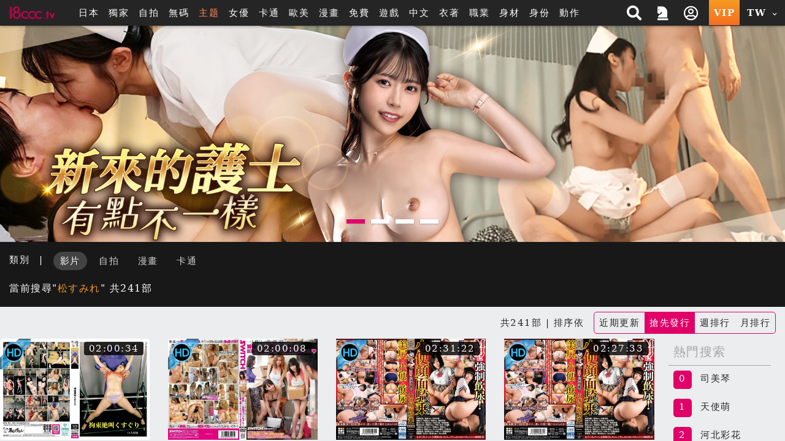

--- FILE ---
content_type: text/html; charset=UTF-8
request_url: https://www.18ccc.tv/search.php?kw=%E6%9D%BE%E3%81%99%E3%81%BF%E3%82%8C
body_size: 35015
content:
<!DOCTYPE HTML>
<html lang="zh-TW">
<head>


<link rel="Shortcut Icon" href="/resources/sites/18ccc_tv/public/images/favicon.ico?v=1085" type="image/x-icon">
<meta name="viewport" content="width=device-width, initial-scale=1.0, user-scalable=no, minimum-scale=1.0, maximum-scale=1.0" />

<link rel="canonical" href="https://18ccc.tv/search.php?kw=松すみれ" />
<title>松すみれ  18ccc 線上免費無碼a片成人手機日本av女優vr影城-18ccc.tv</title>
<meta name="keywords" content="18ccc, a片, 手機a片, vr a片, 成人影片, 成人動漫, 成人小說, 線上av, 免費à片, AV女優, 性愛影片, 成人免費影片, 成人動畫, 中文字幕a片" />
<meta name="description" content="松すみれ  18ccc.tv 線上免費a片成人手機日本av女優影城,並擁有成人卡通動畫18禁動漫,最新科技VR成人影片滿足你獵奇的心-18ccc" />
<meta name="twitter:title" content="松すみれ  18ccc 線上免費無碼a片成人手機日本av女優vr影城-18ccc.tv"/>
<meta name="twitter:site" content="松すみれ  18ccc 線上免費無碼a片成人手機日本av女優vr影城-18ccc.tv"/>
<meta name="twitter:keywords" content="18ccc, a片, 手機a片, vr a片, 成人影片, 成人動漫, 成人小說, 線上av, 免費à片, AV女優, 性愛影片, 成人免費影片, 成人動畫, 中文字幕a片"/>
<meta name="twitter:description" content="松すみれ  18ccc.tv 線上免費a片成人手機日本av女優影城,並擁有成人卡通動畫18禁動漫,最新科技VR成人影片滿足你獵奇的心-18ccc"/>
<meta property="og:title" content="松すみれ  18ccc 線上免費無碼a片成人手機日本av女優vr影城-18ccc.tv"/>
<meta property="og:keywords" content="18ccc, a片, 手機a片, vr a片, 成人影片, 成人動漫, 成人小說, 線上av, 免費à片, AV女優, 性愛影片, 成人免費影片, 成人動畫, 中文字幕a片"/>
<meta property="og:description" content="松すみれ  18ccc.tv 線上免費a片成人手機日本av女優影城,並擁有成人卡通動畫18禁動漫,最新科技VR成人影片滿足你獵奇的心-18ccc"/>
	<script src="/resources/templates/mv/jean2020/desktop/js/msg_box.js?v=1085_zh_TW"></script>
<script type="application/ld+json">
{
  "@context": "http://schema.org/",
  "@type": "Organization",
  "name": "松すみれ  18ccc 線上免費無碼a片成人手機日本av女優vr影城-18ccc.tv",
  "url": "https://www.18ccc.tv/search.php?kw=松すみれ",
  "keywords" : "18ccc, a片, 手機a片, vr a片, 成人影片, 成人動漫, 成人小說, 線上av, 免費à片, AV女優, 性愛影片, 成人免費影片, 成人動畫, 中文字幕a片",
  "description": "松すみれ  18ccc.tv 線上免費a片成人手機日本av女優影城,並擁有成人卡通動畫18禁動漫,最新科技VR成人影片滿足你獵奇的心-18ccc"
}
</script>

<meta http-equiv="Content-Type" content="text/html; charset=utf-8" />
<meta http-equiv="Content-Language" content="zh-TW" />


<meta name="google-site-verification" content="mMXslJrKmgmUVo-rLnPIdi8PeF3ZiRLV4kzYFJpZzOA" />

<link rel="stylesheet" type="text/css" href="/resources/templates/mv/jean2020/desktop/css/all.css?v=1085_zh_TW">


<script src="/resources/templates/mv/jean2020/desktop/js/all.js?v=1085_zh_TW"></script>
<script src="/resources/static/all/public/js/td_js/td_ga_tracker.js?v=1085"></script>
<script type="text/javascript">
						(function($){
		var ga_res_nums = ["UA-67466520-1","UA-50447986-3","UA-61169049-1"];
					var dimension1 = "Guest";
			td_ga_tracker.init(ga_res_nums);
				var ga_track_nums = td_ga_tracker.count();
		var ga_args = {
						'hitCallback': function() {
				if(--ga_track_nums===0){
					
				}
			}
		};
		var dimension2 = "www.18ccc.tv";
		var dimension3 = "zh_TW";
		td_ga_tracker.doga('require', 'linkid', 'linkid.js');
		td_ga_tracker.doga('require', 'displayfeatures');
		td_ga_tracker.doga('require', 'ec');
		td_ga_tracker.doga('set', 'dimension1', dimension1);
		td_ga_tracker.doga('set', 'dimension2', dimension2);
		td_ga_tracker.doga('set', 'dimension3', dimension3);
		if(typeof $ === "undefined"){
			td_ga_tracker.doga('send', 'pageview', ga_args);
		}else{
			$(function(){
				td_ga_tracker.doga('send', 'pageview', ga_args);
			})
		}
					})(window.jQuery);
	
</script><meta name="6a97888e-site-verification" content="e9aef6e9bbc485cad9f534da419f4aad"> 
</head>

<body class="home" style="" >


<script>
	js_site.init({
	bookmarkurl: "https://www.18ccc.tv",
	bookmarktitle: "線上免費無碼a片成人手機日本av女優vr影城-18ccc",
	confirm18show: false,
	confirm18: "已滿18歲?",
	confirm18url: "/otherpage/verify18_v2/pc/?nurl=" + encodeURIComponent(location.href),
	device_is: 0,
	siteroot: "/",
	rc_tp: "/resources/templates/mv/jean2020/",
	is_member: false});
(function () {

	$(function () {

						$(document).ready(function () {

							if(window.location.hash==='#login')
								$('#log').click();

						});

})
					})();
</script>
<div id="login"></div>






	
	

			<div class="container-fluid header header-collapse header-sm"  >
    <div class="row">
        <div class="container">
            <div class="row">
                <div class="logo h-100 align-self-center d-inline-flex mx-2" >
                    <a  class="d-flex justify-content-center m-1" href="/">
                        <img src="/reseller/images/logo/18ccc_tv/desktop/logo_2014.png?v=1085" alt="18ccc 線上免費無碼a片成人手機日本av女優vr影城-18ccc.tv" class="w-100">
                    </a>
                </div>

                <div class="menu align-items-center col px-3 d-lg-flex d-none ">
                    <ul class="flex-row w-100">
                                                <li class="btn px-2">
                                                        <a href="/search.php?order=latest&s_type=jp&s_tid=37" title="日本">日本</a>
                                                    </li>
                                                                        <li class="btn px-2" >
                            <a href="/search.php?s_type=event&s_tid=17" title="獨家" >獨家</a>
                        </li>
                                                                        <li class="btn px-2">
                            <a href="/porn_index.php" title="自拍">自拍</a>
                        </li>
                        <li class="btn px-2">
                            <a href="/search.php?order=latest&s_type=scate&s_tid=35" title="無碼">無碼</a>
                        </li>
                                                                                                
                                                                        
                                                                        
                                                <li class="btn px-2">
                            <a href="/special_topic.php" target="_blank" rel="noopener nofollow" style="color: #fd8b5c;">主题</a>
                        </li>
                                                                                                <li class="btn px-2">
                            <a href="/actor_list.php" class="" title="女優">女優</a>
                        </li>
                                                                        <li class="btn px-2">
                            <a href="/anime_index.php" title="卡通">卡通</a>
                        </li>
                                                                        <li class="btn px-2">
                            <a href="/search.php?order=latest&s_type=us&s_tid=33" title="歐美">歐美</a>
                        </li>
                                                                        <li class="btn px-2">
                            <a href="/comic_list.php" title="漫畫">漫畫</a>
                        </li>
                                                <li class="btn px-2">
                            <a href="/?cat=free" title="免費">免費</a>
                        </li>

                                                <li class="btn px-2">
                            <a href="/gamecenter/" title="遊戲" >遊戲</a>
                        </li>
                        
                        
                        
                                                                                                <li class="btn px-2">
                                                        <a href="/search.php?s_type=tag&s_tid=9" title="中文" >
                                中文
                            </a>
                                                    </li>
                                                                        <li class="btn px-2">
                                                        <a href="/category.php?cate=2" title="衣著" >
                                衣著
                            </a>
                                                    </li>
                                                                        <li class="btn px-2">
                                                        <a href="/category.php?cate=3" title="職業" >
                                職業
                            </a>
                                                    </li>
                                                                        <li class="btn px-2">
                                                        <a href="/category.php?cate=4" title="身材" >
                                身材
                            </a>
                                                    </li>
                                                                        <li class="btn px-2">
                                                        <a href="/category.php?cate=5" title="身份" >
                                身份
                            </a>
                                                    </li>
                                                                        <li class="btn px-2">
                                                        <a href="/category.php?cate=6" title="動作" >
                                動作
                            </a>
                                                    </li>
                                                                        

                        
                                            </ul>
                </div>

                <div class="align-self-center h-100 ml-auto d-none d-sm-flex">
                    <ul class="flex-row h-100 justify-content-end text-center">
                        <!-- search開始 -->
                        <li class="flex-row h-100 px-2 py-1 mr-1 align-items-center search-block">
                            <div class="search align-self-center col col">
        <div class="border-rounded form-block">
            <form name="search_form" class="d-flex search_form" action="/search.php?cat=hd" method="get">
                
                <select class="align-self-center bd-n search-options text-dark">
                    <option value="/search.php">影片</option>
                    <option value="/porn/search.php" >自拍</option>
                    <option value="/search.php" data-cat="cartoon" >卡通</option>
                                        <option value="/comic_list.php"  >漫畫</option>
                                    </select>
                
                <input type="hidden" name="kw_type" value="key"/>
                <input class="bd-n align-self-center col text-dark" type="text" name=kw placeholder="搜尋" value="松すみれ"/>
                <button type="submit" class="btn bd-n align-self-center justify-content-center text-light"><i class="p-1 fas fa-search"></i></button>
            </form>
        </div>
<!--        <script>-->
<!--            $(function(){-->
<!--                $("form[name=search_form]").submit(function(e){-->
<!--                    $("form[name=search_form]").attr("action", $(".search-options").val());-->
<!--                    $.each($(".search-options").find("option:selected").data(), function(key, value){-->
<!--                        var $input = $("form[name=search_form]").find("[name="+key+"]");-->
<!--                        if($("form[name=search_form]").find("[name="+key+"]").length==0){-->
<!--                            $input = $("<input type='hidden' name='"+key+"'/>").appendTo("form[name=search_form]");-->
<!--                        }-->
<!--                        $input.val(value);-->
<!--                    })-->
<!--                });-->
<!--            });-->
<!--        </script>-->
    </div>
    <span class="btn btn-open"><i class="p-1 fas fa-search"></i></span>

                        </li>
                        <!-- search結束 -->
                                                                            <a href="/activityc.php?type=202509signin" title="本期活動 簽到獎勵">
                                <li class="flex-row h-100 px-2 py-1 mr-1 align-items-center">
                                    <i class="fas fa-chess-knight" aria-hidden="true"></i>
                                </li>
                            </a>
                                                                                                                            <li class="popit flex-row h-100 px-2 py-1 mr-1 align-items-center" id="log">
                                <span class="btn open"><i class="p-1 far fa-user-circle"></i></span>
                            </li>
                                                <a href="/pay/pay.php" title="PAY付費">
                            <li class="vip text-icon flex-row h-100 px-2 align-items-center py-1 mr-1 btn-ripple">VIP</li>
                        </a>

                        <li class="flags h-100 px-2 py-1 mr-1 align-items-center dropdown">
                                <span class="btn text-icon open">
                                    TW
                                    <i class="fas fa-chevron-down align-self-center ml-1"></i>
                                </span>
                            <div class="dropdown-block border-rounded bg-dark right mt-1">
                                <ul class="flex-row teddyh-change-lang">
                                                                                                                <li class="px-3 py-1 btn btn-ripple text-icon teddyh-change-langs"
                                            data-lang="tw"
                                                                                        data-href="?kw=%E6%9D%BE%E3%81%99%E3%81%BF%E3%82%8C&order=released&lang=tw"
                                                                                    >
                                            TW
                                        </li>
                                                                                                                                                    <li class="px-3 py-1 btn btn-ripple text-icon teddyh-change-langs"
                                            data-lang="cn"
                                                                                        data-href="?kw=%E6%9D%BE%E3%81%99%E3%81%BF%E3%82%8C&order=released&lang=cn"
                                                                                    >
                                            CN
                                        </li>
                                                                                                                                                                                                                                                                                                                                </ul>
                            </div>
                        </li>
                    </ul>
                </div>
                <div class="header-mobile ml-auto d-flex d-sm-none w-50 justify-content-end align-items-center">
                    <div class="search-mobile d-flex justify-content-center align-items-center">
                        <i class="fas fa-search" aria-hidden="true"></i>
                    </div>
                    <a href="/pay/pay.php" title="PAY付費" class="btn btn-secondary px-1 border-rounded mx-3">
                        <i class="fas fa-crown mr-2 h4" aria-hidden="true"></i>
                        VIP
                    </a>
                </div>
            </div>
            <div class="mobile-menu-dropdown d-sm-none w-100">
                <div class="mobile-menu-bg w-100 h-100 bg-dark"></div>
                <!-- 手機版搜尋 -->
                <div class="search-mobile-block w-80 bg-lighter text-dark shadow-dark">
                    <div class="form-block col-12 mb-3">
                        <form name="search_form_m" class="search_form_m" action="/search.php?cat=hd" method="get">
                            
                            <select class="search-options_m col align-self-center border bd-light bg-w border-rounded btn-lg text-dark mt-2 px-1 py-2">
                                <option value="/search.php">影片</option>
                                <option value="/porn/search.php" >自拍</option>
                                                                <option value="/search.php" data-cat="cartoon" >卡通</option>
                                                                                                <option value="/comic_list.php"  >漫畫</option>
                                                            </select>
                            
                            <input type="hidden" name="kw_type" value="key"/>
                            <label for="search" class="border bd-light border-rounded w-100 mt-2 flex-row align-items-center">
                                <input class="bd-n d-flex text-dark col px-2 border-rounded-0"  type="text" name=kw placeholder="關鍵字" value="松すみれ"/>
                                <button type="submit" class="w-20 btn btn-default px-3 mx-auto d-flex align-items-center justify-content-center"><i class="p-1 fas fa-search"></i></button>
                            </label>
                        </form>
                    </div>
                    <div class="col-12">
                        <span class="col-12 d-flex justify-content-center pb-1 mb-2 bd-bottom bd-dark">熱門搜尋</span>
                        <ul class="list flex-row justify-content-center">
                            
                            

                                                                                                                                                                                        <li class="d-inline-flex px-3 m-1 border-pill btn-bd btn-sm align-items-center">
                                <a href="/search.php?kw_type=sc&kw=%E5%8F%B8%E7%BE%8E%E7%90%B4" class="">司美琴</a>
                            </li>
                                                                                                                                                                                        <li class="d-inline-flex px-3 m-1 border-pill btn-bd btn-sm align-items-center">
                                <a href="/search.php?kw_type=sc&kw=%E5%A4%A9%E4%BD%BF%E8%90%8C" class="">天使萌</a>
                            </li>
                                                                                                                                                                                        <li class="d-inline-flex px-3 m-1 border-pill btn-bd btn-sm align-items-center">
                                <a href="/search.php?kw_type=sc&kw=%E6%B2%B3%E5%8C%97%E5%BD%A9%E8%8A%B1" class="">河北彩花</a>
                            </li>
                                                                                                                                                                                        <li class="d-inline-flex px-3 m-1 border-pill btn-bd btn-sm align-items-center">
                                <a href="/search.php?kw_type=sc&kw=PFES" class="">PFES</a>
                            </li>
                                                                                                                                                                                        <li class="d-inline-flex px-3 m-1 border-pill btn-bd btn-sm align-items-center">
                                <a href="/search.php?kw_type=sc&kw=%E6%96%B0%E6%9C%89%E8%8F%9C" class="">新有菜</a>
                            </li>
                                                                                                                                                                                        <li class="d-inline-flex px-3 m-1 border-pill btn-bd btn-sm align-items-center">
                                <a href="/search.php?kw_type=sc&kw=%E5%A4%96%E6%B5%81" class="">外流</a>
                            </li>
                                                                                                                                                                                        <li class="d-inline-flex px-3 m-1 border-pill btn-bd btn-sm align-items-center">
                                <a href="/search.php?kw_type=sc&kw=%E4%B8%89%E4%B8%8A%E6%82%A0%E4%BA%9E" class="">三上悠亞</a>
                            </li>
                                                                                                                                                                                        <li class="d-inline-flex px-3 m-1 border-pill btn-bd btn-sm align-items-center">
                                <a href="/search.php?kw_type=sc&kw=%E5%B0%8F%E5%AE%B5%E8%99%8E%E5%8D%97" class="">小宵虎南</a>
                            </li>
                                                                                                                                                                                        <li class="d-inline-flex px-3 m-1 border-pill btn-bd btn-sm align-items-center">
                                <a href="/search.php?kw_type=sc&kw=%E5%AD%B8%E7%94%9F%E5%A6%B9" class="">學生妹</a>
                            </li>
                                                                                                                                                                                        <li class="d-inline-flex px-3 m-1 border-pill btn-bd btn-sm align-items-center">
                                <a href="/search.php?kw_type=sc&kw=%E7%9F%B3%E5%B7%9D%E6%BE%AA" class="">石川澪</a>
                            </li>
                                                                                                                                                                                        <li class="d-inline-flex px-3 m-1 border-pill btn-bd btn-sm align-items-center">
                                <a href="/search.php?kw_type=sc&kw=%E7%99%BD%E8%99%8E" class="">白虎</a>
                            </li>
                                                                                                                                                                                        <li class="d-inline-flex px-3 m-1 border-pill btn-bd btn-sm align-items-center">
                                <a href="/search.php?kw_type=sc&kw=JULIA" class="">JULIA</a>
                            </li>
                                                        
                        </ul>
                    </div>
                </div>
                <!-- 手機板選單 -->
                <div class="menu-mobile-block bg-b text-w w-100 bg-lighter text-dark shadow-dark relative d-flex flex-column justify-content-between  m-menu-page">
                    <div class="col-12 pt-4">
                        <div class=" list flex-row mb-4">
                                                            <div class="col-3 flex-column align-items-center popit" id="log">
                                    <i class="far fa-user-circle fa-2x "></i>
                                    <span>我的</span>
                                </div>
                                                        <a class="col-3 flex-column align-items-center" onclick="download_app()">
                                <i class="fab fa-google-play fa-2x "></i>
                                <span>APP</span>
                            </a>
                            <a class="col-3 flex-column align-items-center" href="/activityc.php?type=202509signin">
                                <i class="fas fa-chess-knight fa-2x "></i>
                                <span>活動</span>
                            </a>
                                                        <a class="col-3 flex-column align-items-center"
                                href="/search.php?order=latest&s_type=jp&s_tid=37">
                                <img src="/resources/templates/mv/jean2020/desktop/images/icon/Japan.png" alt="" class="">
                                <span>日本</span>
                            </a>
                                                    </div>

                        <!-- 中間主選單 -->
                        <div class="list flex-row bd-bottom  bd-light">
                                                        <a class="col-3 flex-column align-items-center mb-4 justify-content-between"
                                href="/?cat=us">
                                <img src="/resources/templates/mv/jean2020/desktop/images/icon/Western.png" alt="" class="">
                                <span>歐美</span>
                            </a>
                                                                                    <a class="col-3 flex-column align-items-center mb-4 justify-content-between"
                                href="/porn">
                                <i class="fa fa-camera fa-2x "></i>
                                <span>自拍</span>
                            </a>
                            <a class="col-3 flex-column align-items-center mb-4 justify-content-between"
                                href="/category.php?scate=1">
                                <i class="fas fa-video fa-2x "></i>
                                <span>無碼</span>
                            </a>
                                                                                    <a class="col-3 flex-column align-items-center mb-4 justify-content-between"
                                href="/?cat=cartoon">
                                <i class="fa fa-play-circle fa-2x "></i>
                                <span>卡通</span>
                            </a>
                                                                                    <a class="col-3 flex-column align-items-center mb-4 justify-content-between"
                                href="/comic_list.php">
                                <img src="/resources/templates/mv/jean2020/desktop/images/icon/comic.png" alt="">
                                <span>漫畫</span>
                            </a>
                                                        <a class="col-3 flex-column align-items-center mb-4 justify-content-between"
                                href="/?cat=free">
                                <i class="fa fa-tag fa-2x "></i>
                                <span>免費</span>
                            </a>
                                                        <a class="col-3 flex-column align-items-center mb-4 justify-content-between"
                                href="/gamecenter/">
                                <i class="fa fa-gamepad fa-2x"></i>
                                <span>遊戲</span>
                            </a>
                                                                                                                                                                                                    <a class="col-3 flex-column align-items-center mb-4 justify-content-between"
                                href="http://www.18cccc.org?lang=zh_TW&fromsite=www">
                                <img src="/resources/templates/mv/jean2020/desktop/images/icon/CAM.png" alt="">
                                <span>視訊</span>
                            </a>
                                                                                    <a class="col-3 flex-column align-items-center mb-4 justify-content-between"
                                href="/search.php?s_type=tag&s_tid=488">
                                <i class="fa fa-vr-cardboard fa-2x "></i>
                                <span>VR</span>
                            </a>
                                                        
                                                        
                                                        <a class="col-3 flex-column align-items-center mb-4 justify-content-between" href="/special_topic.php">
                                <i class="fas fa-fire-alt fa-2x"></i>
                                <span>主题</span>
                            </a>
                                                    </div>

                        <!-- 下方分類 -->
                        <div class="my-3">

                            <p class="text-center mb-3">類型</p>

                            <div class="list flex-row ">
                                
                                                                    
                                                                                                                                                                <a class="d-inline-flex px-3 m-2 border-pill btn-secondary align-items-center" href="/search.php?s_type=tag&s_tid=9" title="中文" >中文</a>
                                                                                                                                                                                                        <a class="d-inline-flex px-3 m-2 border-pill btn-secondary align-items-center" href="/category.php?cate=2" title="衣著" >衣著</a>
                                                                                                                                                                                                        <a class="d-inline-flex px-3 m-2 border-pill btn-secondary align-items-center" href="/category.php?cate=3" title="職業" >職業</a>
                                                                                                                                                                                                        <a class="d-inline-flex px-3 m-2 border-pill btn-secondary align-items-center" href="/category.php?cate=4" title="身材" >身材</a>
                                                                                                                                                                                                        <a class="d-inline-flex px-3 m-2 border-pill btn-secondary align-items-center" href="/category.php?cate=5" title="身份" >身份</a>
                                                                                                                                                                                                        <a class="d-inline-flex px-3 m-2 border-pill btn-secondary align-items-center" href="/category.php?cate=6" title="動作" >動作</a>
                                                                                                                                            
                            </div>
                        </div>

                    </div>

                    <!-- 語言切換 -->
                    <div
                        class="lang-switch text-center d-flex align-items-center justify-content-center p-2 bg-dark bd-bottom  bd-light">
                        <ul class="flex-row align-items-center mb-2 teddyh-change-lang">
                            <li class="px-2 text-w">切換語言</li>
                                                                                                                                <li class="text-icon p-2 teddyh-change-langs"
                                        data-lang="tw"
                                                                                    data-href="?kw=%E6%9D%BE%E3%81%99%E3%81%BF%E3%82%8C&order=released&lang=tw"
                                                                            >
                                        <span class="btn btn-ripple border-rounded btn-default
                                        btn-fail">
                                            TW
                                        </span>
                                    </li>
                                                                                                                                    <li class="text-icon p-2 teddyh-change-langs"
                                        data-lang="cn"
                                                                                    data-href="?kw=%E6%9D%BE%E3%81%99%E3%81%BF%E3%82%8C&order=released&lang=cn"
                                                                            >
                                        <span class="btn btn-ripple border-rounded btn-default
                                        btn-dark">
                                            CN
                                        </span>
                                    </li>
                                                                                                                                                                                                                                                                                                                    </ul>

                    </div>
                </div>
            </div>
        </div>
    </div>
</div>

<script>

    //var TongWenWFU = {};
    (function() {
        $(function () {
            $(".teddyh-change-lang .teddyh-change-langs").click(function (e) {
                e.preventDefault();
                var lang = $(this).data("lang");
                TongWenWFU.setting = lang == "cn" ? 1 : 0;
                TongWenWFU.toggle();
                SetCookie("lang", lang);
                location.href=$(this).attr('data-href');
            });
            $(document).on("click", ".btn-getapp.popup_app", function(e){
                e.preventDefault();
                site_cf.Fancybox($,{closeBtn: true, 'maxWidth': '85%', helpers : {
                        overlay : {
                            closeClick : true
                        }
                    }, type: 'image', href:"/app/qrcode.jpg?v=1085"});
            });

            $("form[name=search_form], form[name=search_form_m]").each(function() {
                var form = $(this);
                var searchOptionsClass = form.hasClass("search_form") ? ".search-options" : ".search-options_m";
                form.submit(function(e) {
                    form.attr("action", $(searchOptionsClass, form).val());
                    $.each($(searchOptionsClass, form).find("option:selected").data(), function(key, value) {
                        var $input = form.find("[name=" + key + "]");
                        if ($input.length == 0) {
                            $input = $("<input type='hidden' name='" + key + "'/>").appendTo(form);
                        }
                        $input.val(value);
                    });
                });
            });
        });
    })();

    function download_app() {
        var userAgent = navigator.userAgent.toLowerCase();
        var deviceType = "";

        if (/windows nt/.test(userAgent)) {
            deviceType = "PC";
        } else if (/mac os x/.test(userAgent) && !/iphone|ipad|ipod/.test(userAgent)) {
            deviceType = "PC"; // Mac 電腦
        } else if (/android/.test(userAgent)) {
            deviceType = "Android";
        } else if (/iphone|ipad|ipod/.test(userAgent)) {
            deviceType = "iOS";
        } else {
            deviceType = "Unknown";
        }

        // 下載對應的應用
        if (deviceType === "Android") {
            window.location.href = "/stary/IQQtv.apk?1763503540";
        } else if (deviceType === "iOS") {
            window.location.href = "/stary/IQQ.mobileconfig?inhost="+getCookie("inhost");
        } else {
            window.location.href = "/stary/";
        }
    }
</script>
	
	<div class="scroll-container">
	<!-- Banner-2 開始 -->



    
     <!-- 電腦版 -->
     <!-- 手機版 -->



<div class="container-fluid bn-slider">
    <div class="row">
        <!-- 電腦版 -->
        <div class="owl-carousel item_banner_PC" style="opacity: 0;">
                        <div class="item">
                <a class="banner_INDEXBANNER banner-2 td-ga-link" data-area="link-banner-2" data-parent="#panel_top_banner_1" href="/special_topic.php" target="_self">
                                            <img src="/reseller/images/banner/%E4%B8%BB%E9%A1%8Ctag/20251105_QC_1920530_TW.jpg" data-parent="#panel_top_banner_1" >
                                    </a>
            </div>
                        <div class="item">
                <a class="banner_INDEXBANNER banner-2 td-ga-link" data-area="link-banner-2" data-parent="#panel_top_banner_1" href="/search.php?s_type=tag&s_tid=99" target="_self">
                                            <img src="/reseller/images/banner/%E4%B8%BB%E9%A1%8Ctag/1920530(8).jpg" data-parent="#panel_top_banner_1" >
                                    </a>
            </div>
                        <div class="item">
                <a class="banner_INDEXBANNER banner-2 td-ga-link" data-area="link-banner-2" data-parent="#panel_top_banner_1" href="/pay/pay.php" target="_self">
                                            <img class="lazyload" data-src="/reseller/images/banner/%E6%B4%BB%E5%8B%95/20251021_%E9%9B%9911_1920530_TW_no.jpg" data-parent="#panel_top_banner_1" >
                                    </a>
            </div>
                        <div class="item">
                <a class="banner_INDEXBANNER banner-2 td-ga-link" data-area="link-banner-2" data-parent="#panel_top_banner_1" href="/search.php?s_type=fac&s_tid=2851" target="_self">
                                            <img class="lazyload" data-src="/reseller/images/banner/20250708_QC_1920530_TW.jpg" data-parent="#panel_top_banner_1" >
                                    </a>
            </div>
                    </div>
        <!-- 手機板 -->
        <div class="owl-carousel item_banner_MB" style="opacity: 0;">
                        <div class="item">
                <a class="banner_INDEXBANNER banner-7 td-ga-link" data-area="link-banner-7" data-parent="#panel_top_banner_1" href="/search.php?s_type=fac&s_tid=2851" target="_self">
                                            <img src="/reseller/images/banner/20250708_QC_1920530_TW.jpg" data-parent="#panel_top_banner_1" >
                                    </a>
            </div>
                        <div class="item">
                <a class="banner_INDEXBANNER banner-7 td-ga-link" data-area="link-banner-7" data-parent="#panel_top_banner_1" href="/special_topic.php" target="_self">
                                            <img src="/reseller/images/banner/%E4%B8%BB%E9%A1%8Ctag/20251105_QC_1920530_TW.jpg" data-parent="#panel_top_banner_1" >
                                    </a>
            </div>
                        <div class="item">
                <a class="banner_INDEXBANNER banner-7 td-ga-link" data-area="link-banner-7" data-parent="#panel_top_banner_1" href="/pay/pay.php" target="_self">
                                            <img class="lazyload" data-src="/reseller/images/banner/%E6%B4%BB%E5%8B%95/20251021_%E9%9B%9911_1920530_TW_no.jpg" data-parent="#panel_top_banner_1" >
                                    </a>
            </div>
                        <div class="item">
                <a class="banner_INDEXBANNER banner-7 td-ga-link" data-area="link-banner-7" data-parent="#panel_top_banner_1" href="/search.php?s_type=tag&s_tid=99" target="_self">
                                            <img class="lazyload" data-src="/reseller/images/banner/%E4%B8%BB%E9%A1%8Ctag/1920530(8).jpg" data-parent="#panel_top_banner_1" >
                                    </a>
            </div>
                    </div>
    </div>
</div>
<!-- Banner-2 結束 -->


<div id="header-m-menu" class="container-fluid d-lg-none bg-b text-w header-sticky" style="z-index: 4;">
    <div class="w-100 menu-slider">
                <div class="btn  item">
                        <a href="/search.php?order=latest&s_type=jp&s_tid=37" title="日本">日本</a>
                    </div>
                        <div class="btn  item">
            <a href="/search.php?s_type=event&s_tid=17" title="獨家" >獨家</a>
        </div>
                        <div class="btn  item">
            <a href="/porn_index.php" title="自拍">自拍</a>
        </div>
        <div class="btn  item">
            <a href="/search.php?order=latest&s_type=scate&s_tid=35" title="無碼">無碼</a>
        </div>
                                
                        
                        
                <div class="btn item">
            <a href="/special_topic.php" target="_blank" rel="noopener nofollow" style="color:#fd8b5c">主题</a>
        </div>
                                <div class="btn  item">
            <a href="/actor_list.php" title="女優">女優</a>
        </div>
                        <div class="btn  item">
            <a href="/anime_index.php" title="卡通">卡通</a>
        </div>
                        <div class="btn  item">
            <a href="/search.php?order=latest&s_type=us&s_tid=33" title="歐美">歐美</a>
        </div>
                        <div class="btn  item">
            <a href="/comic_list.php" title="漫畫">漫畫</a>
        </div>
                <div class="btn  item">
            <a href="/?cat=free" title="免費">免費</a>
        </div>

                <div class="btn  item">
            <a href="/gamecenter/" title="遊戲" >遊戲</a>
        </div>
        
        
        
                                <div class="btn item">
                        <a href="/search.php?s_type=tag&s_tid=9" title="中文" >
                中文
            </a>
                    </div>
                        <div class="btn item">
                        <a href="/category.php?cate=2" title="衣著" >
                衣著
            </a>
                    </div>
                        <div class="btn item">
                        <a href="/category.php?cate=3" title="職業" >
                職業
            </a>
                    </div>
                        <div class="btn item">
                        <a href="/category.php?cate=4" title="身材" >
                身材
            </a>
                    </div>
                        <div class="btn item">
                        <a href="/category.php?cate=5" title="身份" >
                身份
            </a>
                    </div>
                        <div class="btn item">
                        <a href="/category.php?cate=6" title="動作" >
                動作
            </a>
                    </div>
                        

        
            </div>
</div>

	<!-- 中間區塊開始 -->
	<style>
    .netflix-hover-preview-next {
        transform: translate3d(40%, 0px, 0px) !important;
    }

    .netflix-hover-preview-prev {
        transform: translate3d(-60%, 0px, 0px) !important;
    }
</style>
<!-- main_nav結束 -->

<div class="container-fluid mb-2 bg-darker search-range">
    <div class="row">
        <div class="container pt-3 pb-0 p-0">
            <div class="row m-0">
                <ul class="text-w">
                                        <li class="col-12 flex-row mb-3">
                        <span class="mr-3">類別</span>|
                        <ul class="ml-3">
                            
                            <a href="/search.php?kw=%E6%9D%BE%E3%81%99%E3%81%BF%E3%82%8C&" title="影片">
                                <li class="btn btn-ripple mr-2 btn-default border-pill active">
                                    影片
                                </li>
                            </a>
                            <a href="/porn/search.php?kw=%E6%9D%BE%E3%81%99%E3%81%BF%E3%82%8C&" title="自拍">
                                <li class="btn btn-ripple mr-2 btn-default border-pill ">
                                    自拍
                                </li>
                            </a>
                                                        <a href="/comic_list.php?kw=%E6%9D%BE%E3%81%99%E3%81%BF%E3%82%8C&" title="漫畫">
                                <li class="btn btn-ripple mr-2 btn-default border-pill ">
                                    漫畫
                                </li>
                            </a>
                                                        <a href="/search.php?kw=%E6%9D%BE%E3%81%99%E3%81%BF%E3%82%8C&cat=cartoon" title="卡通">
                                <li class="btn btn-ripple mr-2 btn-default border-pill ">
                                    卡通
                                </li>
                            </a>
                            
                        </ul>
                    </li>
                    <li class="h4 col-12 flex-row mb-3">
                        當前搜尋"<span class="text-third mr">松すみれ</span>"
                        共241部
                    </li>
                                    </ul>

            </div>
        </div>
    </div>
</div>

<div class="container main">
    
    <div class="row mb-2">
        <div class="col-12 title d-flex flex-wrap align-items-center">
			<span class="h2 mr-2">
							</span>

                        <span class="mr-2 ml-auto ">共241部 | 排序依</span>
            <small class="ml-sm-0 ml-auto">
                <ul class="flex-row d-inline-flex ml-2 border-rounded border bd-secondary sort-switch">
                    <a href="?kw=%E6%9D%BE%E3%81%99%E3%81%BF%E3%82%8C&order=latest">
                        <li class="btn px-2 py-1 btn-ripple ">
                            近期更新
                                                        <div class="ripple"></div>
                                                    </li>
                    </a>
                    <a href="?kw=%E6%9D%BE%E3%81%99%E3%81%BF%E3%82%8C&order=released">
                        <li class="btn px-2 py-1 btn-ripple released active">
                            搶先發行
                                                    </li>
                    </a>
                    <a href="?kw=%E6%9D%BE%E3%81%99%E3%81%BF%E3%82%8C&order=weekhot">
                        <li class="btn px-2 py-1 btn-ripple ">
                            週排行
                                                        <div class="ripple"></div>
                                                    </li>
                    </a>
                    <a href="?kw=%E6%9D%BE%E3%81%99%E3%81%BF%E3%82%8C&order=monthhot">
                        <li class="btn px-2 py-1 btn-ripple ">
                            月排行
                                                        <div class="ripple"></div>
                                                    </li>
                    </a>
                </ul>
            </small>
                    </div>
    </div>
    
        <!-- 中間區塊內開始 -->
    
                    
    <div class="row 1">
        <!-- 直式 -->
        <!-- item col-6 col-sm-4 col-md-2 pb-2 -->
        <!-- ga_id one_pic -> img-wrapper one_pic -->
        <!-- img-h -> img-w -->
                                                
        <div class="col-12 col-md-10 px-0" style="overflow-x: hidden;">
            <div class="row list mb-5 index " style="overflow-y: hidden;">
                                                                                <div class="item col-12 col-sm-6 col-md-3 pb-2 one list-preview-item one-info-panel col-md-3 "
                     data-description='一段極度時尚的女性被束縛並全身被撓癢的影片。女人的衣服被剪刀剪掉,她們被剝光衣服,她們的整個身體都被油弄癢,讓她們尖叫並痛苦地扭動。有些人甚至會失控。這是一部能滿足你統治慾和壓倒性統治欲的作品。'
                     style="position:relative"
                >
                    <a class="ga_click"
                       href="/player.php?uuid=r1TMh40sH35&cat=19"
                    >
                                                                        
                        <div class="ga_id one_pic "
                             data-time="7234" data-uuid="r1TMh40sH35"
                             data-videourl="https://msc3.iqqapi2.work/video_preview_2/r1TMh40sH35.mp4?v=1747649032"
                        >
                                                                                    <img alt='拘束尖叫搔癢'
                                 class="img-h cover"
                                 src="https://www.18ccc.tv/preview/80/b/r1TMh40sH35-800.jpg?v=1747649032"
                                 style="width:100%"> 
                                                        
                                                        <span class="btn-sm border-rounded-sm small bg-trans-b text-w d-flex video-time">02:00:34</span>
                            
                                                        <p class="list-item-lt list-item-lt-hd"></p>
                            
                                                    </div>
                    </a>
                    <div class="content flex-columns small px-2">
						<span class="title">
							<a class="ga_name"
                               href="/player.php?uuid=r1TMh40sH35&cat=19"
                               title="拘束尖叫搔癢 EVIS-585">
							拘束尖叫搔癢 EVIS-585
						</a>
						</span>
                        <span class="name text-secondary">
																								<a href="/search.php?s_type=actor&s_tid=331">松菫</a>
																	</span>
                    </div>
                </div>
                                                                                <div class="item col-12 col-sm-6 col-md-3 pb-2 one list-preview-item one-info-panel col-md-3 "
                     data-description=''
                     style="position:relative"
                >
                    <a class="ga_click"
                       href="/player.php?uuid=3SwCYVSeS2o&cat=19"
                    >
                                                                        
                        <div class="ga_id one_pic "
                             data-time="7208" data-uuid="3SwCYVSeS2o"
                             data-videourl="https://msc3.iqqapi2.work/video_preview_2/3SwCYVSeS2o.mp4?v=1719622503"
                        >
                                                                                    <img alt='搬到我隔壁的獨居姊妹們,每個都是巨乳！巨乳的乳溝邀請我的雞雞◆'
                                 class="img-h cover"
                                 src="https://www.18ccc.tv/preview/80/b/3SwCYVSeS2o-800.jpg?v=1719622503"
                                 style="width:100%"> 
                                                        
                                                        <span class="btn-sm border-rounded-sm small bg-trans-b text-w d-flex video-time">02:00:08</span>
                            
                                                        <p class="list-item-lt list-item-lt-hd"></p>
                            
                                                    </div>
                    </a>
                    <div class="content flex-columns small px-2">
						<span class="title">
							<a class="ga_name"
                               href="/player.php?uuid=3SwCYVSeS2o&cat=19"
                               title="搬到我隔壁的獨居姊妹們,每個都是巨乳！巨乳的乳溝邀請我的雞雞◆ SW-227">
							搬到我隔壁的獨居姊妹們,每個都是巨乳！巨乳的乳溝邀請我的雞雞◆ SW-227
						</a>
						</span>
                        <span class="name text-secondary">
																								<a href="/search.php?s_type=actor&s_tid=801">西川里音</a>
																		<a href="/search.php?s_type=actor&s_tid=2045">桃宮桃</a>
																		<a href="/search.php?s_type=actor&s_tid=29359">高橋由羅</a>
																		<a href="/search.php?s_type=actor&s_tid=29982">松すみれ&nbsp;</a>
																	</span>
                    </div>
                </div>
                                                                                <div class="item col-12 col-sm-6 col-md-3 pb-2 one list-preview-item one-info-panel col-md-3 "
                     data-description='女學生，護理師，女教師，OL， 女僕等，多樣角色扮演與多種場景之下，讓M男強制喝尿！'
                     style="position:relative"
                >
                    <a class="ga_click"
                       href="/player.php?uuid=CI0B5jAoG5p&cat=19"
                    >
                                                                        
                        <div class="ga_id one_pic "
                             data-time="9082" data-uuid="CI0B5jAoG5p"
                             data-videourl="https://msc3.iqqapi2.work/video_preview_2/CI0B5jAoG5p.mp4?v=1734057869"
                        >
                                                                                    <img alt='M男強制喝尿！小便顏面騎乘特別編 下'
                                 class="img-h cover"
                                 src="https://www.18ccc.tv/preview/80/b/CI0B5jAoG5p-800.jpg?v=1734057869"
                                 style="width:100%"> 
                                                        
                                                        <span class="btn-sm border-rounded-sm small bg-trans-b text-w d-flex video-time">02:31:22</span>
                            
                                                        <p class="list-item-lt list-item-lt-hd"></p>
                            
                                                    </div>
                    </a>
                    <div class="content flex-columns small px-2">
						<span class="title">
							<a class="ga_name"
                               href="/player.php?uuid=CI0B5jAoG5p&cat=19"
                               title="M男強制喝尿！小便顏面騎乘特別編 下 DKSB-083">
							M男強制喝尿！小便顏面騎乘特別編 下 DKSB-083
						</a>
						</span>
                        <span class="name text-secondary">
																								<a href="/search.php?s_type=actor&s_tid=26">瀨名步</a>
																		<a href="/search.php?s_type=actor&s_tid=48">羽月希</a>
																		<a href="/search.php?s_type=actor&s_tid=55">初美沙希</a>
																		<a href="/search.php?s_type=actor&s_tid=60">木村津名</a>
																		<a href="/search.php?s_type=actor&s_tid=63">有村千佳</a>
																		<a href="/search.php?s_type=actor&s_tid=68">夏目優希</a>
																		<a href="/search.php?s_type=actor&s_tid=315">琥珀詩</a>
																		<a href="/search.php?s_type=actor&s_tid=331">松菫</a>
																		<a href="/search.php?s_type=actor&s_tid=440">小西蕾奈</a>
																		<a href="/search.php?s_type=actor&s_tid=464">宮地由梨香</a>
																		<a href="/search.php?s_type=actor&s_tid=562">結城美佐(結城美沙)</a>
																		<a href="/search.php?s_type=actor&s_tid=568">芹澤紬希</a>
																		<a href="/search.php?s_type=actor&s_tid=766">吉村杏菜</a>
																		<a href="/search.php?s_type=actor&s_tid=852">相川優衣</a>
																		<a href="/search.php?s_type=actor&s_tid=871">佳苗瑠華</a>
																		<a href="/search.php?s_type=actor&s_tid=1176">濱崎真緒</a>
																		<a href="/search.php?s_type=actor&s_tid=1577">阿部乃美紅</a>
																		<a href="/search.php?s_type=actor&s_tid=2045">桃宮桃</a>
																		<a href="/search.php?s_type=actor&s_tid=3819">櫻千波</a>
																		<a href="/search.php?s_type=actor&s_tid=5048">涼宮琴音</a>
																		<a href="/search.php?s_type=actor&s_tid=5502">神納花</a>
																		<a href="/search.php?s_type=actor&s_tid=6414">Risa</a>
																		<a href="/search.php?s_type=actor&s_tid=6966">春日部木乃葉</a>
																		<a href="/search.php?s_type=actor&s_tid=9401">黑木郁美</a>
																		<a href="/search.php?s_type=actor&s_tid=14871">明海こう</a>
																		<a href="/search.php?s_type=actor&s_tid=16273">七海遊愛</a>
																		<a href="/search.php?s_type=actor&s_tid=17968">樞木葵</a>
																		<a href="/search.php?s_type=actor&s_tid=25467">水澤真央</a>
																		<a href="/search.php?s_type=actor&s_tid=25554">きみと歩美</a>
																		<a href="/search.php?s_type=actor&s_tid=26606">露露(有栖露露)</a>
																	</span>
                    </div>
                </div>
                                                                                <div class="item col-12 col-sm-6 col-md-3 pb-2 one list-preview-item one-info-panel col-md-3 "
                     data-description='女學生，護理師，女教師，OL， 女僕等，多樣角色扮演與多種場景之下，讓M男強制喝尿！'
                     style="position:relative"
                >
                    <a class="ga_click"
                       href="/player.php?uuid=rKkGhlbG7bH&cat=19"
                    >
                                                                        
                        <div class="ga_id one_pic "
                             data-time="8853" data-uuid="rKkGhlbG7bH"
                             data-videourl="https://msc3.iqqapi2.work/video_preview_2/rKkGhlbG7bH.mp4?v=1734057869"
                        >
                                                                                    <img alt='M男強制喝尿！小便顏面騎乘特別編 上'
                                 class="img-h cover"
                                 src="https://www.18ccc.tv/preview/80/b/rKkGhlbG7bH-800.jpg?v=1734057869"
                                 style="width:100%"> 
                                                        
                                                        <span class="btn-sm border-rounded-sm small bg-trans-b text-w d-flex video-time">02:27:33</span>
                            
                                                        <p class="list-item-lt list-item-lt-hd"></p>
                            
                                                    </div>
                    </a>
                    <div class="content flex-columns small px-2">
						<span class="title">
							<a class="ga_name"
                               href="/player.php?uuid=rKkGhlbG7bH&cat=19"
                               title="M男強制喝尿！小便顏面騎乘特別編 上 DKSB-083">
							M男強制喝尿！小便顏面騎乘特別編 上 DKSB-083
						</a>
						</span>
                        <span class="name text-secondary">
																								<a href="/search.php?s_type=actor&s_tid=26">瀨名步</a>
																		<a href="/search.php?s_type=actor&s_tid=48">羽月希</a>
																		<a href="/search.php?s_type=actor&s_tid=55">初美沙希</a>
																		<a href="/search.php?s_type=actor&s_tid=60">木村津名</a>
																		<a href="/search.php?s_type=actor&s_tid=63">有村千佳</a>
																		<a href="/search.php?s_type=actor&s_tid=68">夏目優希</a>
																		<a href="/search.php?s_type=actor&s_tid=315">琥珀詩</a>
																		<a href="/search.php?s_type=actor&s_tid=331">松菫</a>
																		<a href="/search.php?s_type=actor&s_tid=440">小西蕾奈</a>
																		<a href="/search.php?s_type=actor&s_tid=464">宮地由梨香</a>
																		<a href="/search.php?s_type=actor&s_tid=562">結城美佐(結城美沙)</a>
																		<a href="/search.php?s_type=actor&s_tid=568">芹澤紬希</a>
																		<a href="/search.php?s_type=actor&s_tid=766">吉村杏菜</a>
																		<a href="/search.php?s_type=actor&s_tid=852">相川優衣</a>
																		<a href="/search.php?s_type=actor&s_tid=871">佳苗瑠華</a>
																		<a href="/search.php?s_type=actor&s_tid=1176">濱崎真緒</a>
																		<a href="/search.php?s_type=actor&s_tid=1577">阿部乃美紅</a>
																		<a href="/search.php?s_type=actor&s_tid=2045">桃宮桃</a>
																		<a href="/search.php?s_type=actor&s_tid=3819">櫻千波</a>
																		<a href="/search.php?s_type=actor&s_tid=5048">涼宮琴音</a>
																		<a href="/search.php?s_type=actor&s_tid=5502">神納花</a>
																		<a href="/search.php?s_type=actor&s_tid=6414">Risa</a>
																		<a href="/search.php?s_type=actor&s_tid=6966">春日部木乃葉</a>
																		<a href="/search.php?s_type=actor&s_tid=9401">黑木郁美</a>
																		<a href="/search.php?s_type=actor&s_tid=14871">明海こう</a>
																		<a href="/search.php?s_type=actor&s_tid=16273">七海遊愛</a>
																		<a href="/search.php?s_type=actor&s_tid=17968">樞木葵</a>
																		<a href="/search.php?s_type=actor&s_tid=25467">水澤真央</a>
																		<a href="/search.php?s_type=actor&s_tid=25554">きみと歩美</a>
																		<a href="/search.php?s_type=actor&s_tid=26606">露露(有栖露露)</a>
																	</span>
                    </div>
                </div>
                                                                                <div class="item col-12 col-sm-6 col-md-3 pb-2 one list-preview-item one-info-panel col-md-3 "
                     data-description='您做愛時最爽的瞬間為何？當然就是快要中出時狂抽猛插的時刻！本片收錄做愛達到最高潮時的片段，高速無套抽插到高潮中出，千萬別錯過！'
                     style="position:relative"
                >
                    <a class="ga_click"
                       href="/player.php?uuid=1g961tsSr9o&cat=19"
                    >
                                                                        
                        <div class="ga_id one_pic "
                             data-time="8936" data-uuid="1g961tsSr9o"
                             data-videourl="https://msc3.iqqapi2.work/video_preview_2/1g961tsSr9o.mp4?v=1734057954"
                        >
                                                                                    <img alt='快中出前最舒服的無套抽插90連發 下'
                                 class="img-h cover"
                                 src="https://www.18ccc.tv/preview/80/b/1g961tsSr9o-800.jpg?v=1734057954"
                                 style="width:100%"> 
                                                        
                                                        <span class="btn-sm border-rounded-sm small bg-trans-b text-w d-flex video-time">02:28:56</span>
                            
                                                        <p class="list-item-lt list-item-lt-hd"></p>
                            
                                                    </div>
                    </a>
                    <div class="content flex-columns small px-2">
						<span class="title">
							<a class="ga_name"
                               href="/player.php?uuid=1g961tsSr9o&cat=19"
                               title="快中出前最舒服的無套抽插90連發 下 DVAJ-470">
							快中出前最舒服的無套抽插90連發 下 DVAJ-470
						</a>
						</span>
                        <span class="name text-secondary">
																								<a href="/search.php?s_type=actor&s_tid=2">奥村友真</a>
																		<a href="/search.php?s_type=actor&s_tid=32">友田彩也香</a>
																		<a href="/search.php?s_type=actor&s_tid=46">新山楓</a>
																		<a href="/search.php?s_type=actor&s_tid=48">羽月希</a>
																		<a href="/search.php?s_type=actor&s_tid=52">野宮里美</a>
																		<a href="/search.php?s_type=actor&s_tid=72">大槻響</a>
																		<a href="/search.php?s_type=actor&s_tid=75">篠田優</a>
																		<a href="/search.php?s_type=actor&s_tid=96">川上奈奈美</a>
																		<a href="/search.php?s_type=actor&s_tid=104">椎名由奈</a>
																		<a href="/search.php?s_type=actor&s_tid=136">愛原紗江</a>
																		<a href="/search.php?s_type=actor&s_tid=181">淺乃晴海</a>
																		<a href="/search.php?s_type=actor&s_tid=274">蓮實克蕾兒</a>
																		<a href="/search.php?s_type=actor&s_tid=300">春原未來</a>
																		<a href="/search.php?s_type=actor&s_tid=316">宇佐美娜娜</a>
																		<a href="/search.php?s_type=actor&s_tid=331">松菫</a>
																		<a href="/search.php?s_type=actor&s_tid=451">愛内希</a>
																		<a href="/search.php?s_type=actor&s_tid=482">AIKA</a>
																		<a href="/search.php?s_type=actor&s_tid=504">板野有紀</a>
																		<a href="/search.php?s_type=actor&s_tid=628">吉永茜</a>
																		<a href="/search.php?s_type=actor&s_tid=637">櫻井步</a>
																		<a href="/search.php?s_type=actor&s_tid=639">仲丘環</a>
																		<a href="/search.php?s_type=actor&s_tid=662">伊藤莉娜</a>
																		<a href="/search.php?s_type=actor&s_tid=695">愛花沙也</a>
																		<a href="/search.php?s_type=actor&s_tid=697">小橋咲</a>
																		<a href="/search.php?s_type=actor&s_tid=702">保坂繪里</a>
																		<a href="/search.php?s_type=actor&s_tid=716">霞理紗</a>
																		<a href="/search.php?s_type=actor&s_tid=723">佐佐木晴香</a>
																		<a href="/search.php?s_type=actor&s_tid=755">湊莉久</a>
																		<a href="/search.php?s_type=actor&s_tid=905">繪色千佳</a>
																		<a href="/search.php?s_type=actor&s_tid=906">木下若菜</a>
																		<a href="/search.php?s_type=actor&s_tid=915">KAORI</a>
																		<a href="/search.php?s_type=actor&s_tid=924">春菜花</a>
																		<a href="/search.php?s_type=actor&s_tid=962">寺崎泉</a>
																		<a href="/search.php?s_type=actor&s_tid=1029">西尾薰</a>
																		<a href="/search.php?s_type=actor&s_tid=1246">黑木一香</a>
																		<a href="/search.php?s_type=actor&s_tid=1467">佐倉香織</a>
																		<a href="/search.php?s_type=actor&s_tid=1580">源すず（月奈リカ、綾瀬ゆうか、北島りな、三須みずほ）</a>
																		<a href="/search.php?s_type=actor&s_tid=1598">鈴木心葉</a>
																		<a href="/search.php?s_type=actor&s_tid=2177">茉莉花</a>
																		<a href="/search.php?s_type=actor&s_tid=2353">佐藤愛理</a>
																		<a href="/search.php?s_type=actor&s_tid=2522">市川真帆</a>
																		<a href="/search.php?s_type=actor&s_tid=2892">霧島櫻</a>
																		<a href="/search.php?s_type=actor&s_tid=2991">樞木美栞</a>
																		<a href="/search.php?s_type=actor&s_tid=3545">彩音櫻</a>
																		<a href="/search.php?s_type=actor&s_tid=3683">柏木友梨</a>
																		<a href="/search.php?s_type=actor&s_tid=3774">百合野桃</a>
																		<a href="/search.php?s_type=actor&s_tid=4958">成宮晴明</a>
																		<a href="/search.php?s_type=actor&s_tid=5404">麻里梨夏</a>
																		<a href="/search.php?s_type=actor&s_tid=8404">片桐梨乃</a>
																		<a href="/search.php?s_type=actor&s_tid=13484">柏木惠理香</a>
																		<a href="/search.php?s_type=actor&s_tid=14718">茜遙</a>
																		<a href="/search.php?s_type=actor&s_tid=14869">前田可奈子</a>
																		<a href="/search.php?s_type=actor&s_tid=15971">宮澤千春</a>
																		<a href="/search.php?s_type=actor&s_tid=16300">愛里留衣</a>
																		<a href="/search.php?s_type=actor&s_tid=17968">樞木葵</a>
																		<a href="/search.php?s_type=actor&s_tid=18675">永井美雛</a>
																		<a href="/search.php?s_type=actor&s_tid=20163">結牧菜</a>
																		<a href="/search.php?s_type=actor&s_tid=30368">美谷朱音（美谷朱里）</a>
																	</span>
                    </div>
                </div>
                                                                                <div class="item col-12 col-sm-6 col-md-3 pb-2 one list-preview-item one-info-panel col-md-3 "
                     data-description='您做愛時最爽的瞬間為何？當然就是快要中出時狂抽猛插的時刻！本片收錄做愛達到最高潮時的片段，高速無套抽插到高潮中出，千萬別錯過！'
                     style="position:relative"
                >
                    <a class="ga_click"
                       href="/player.php?uuid=lqOOWiIgV6M&cat=19"
                    >
                                                                        
                        <div class="ga_id one_pic "
                             data-time="8749" data-uuid="lqOOWiIgV6M"
                             data-videourl="https://msc3.iqqapi2.work/video_preview_2/lqOOWiIgV6M.mp4?v=1734057954"
                        >
                                                                                    <img alt='快中出前最舒服的無套抽插90連發 上'
                                 class="img-h cover"
                                 src="https://www.18ccc.tv/preview/80/b/lqOOWiIgV6M-800.jpg?v=1734057954"
                                 style="width:100%"> 
                                                        
                                                        <span class="btn-sm border-rounded-sm small bg-trans-b text-w d-flex video-time">02:25:49</span>
                            
                                                        <p class="list-item-lt list-item-lt-hd"></p>
                            
                                                    </div>
                    </a>
                    <div class="content flex-columns small px-2">
						<span class="title">
							<a class="ga_name"
                               href="/player.php?uuid=lqOOWiIgV6M&cat=19"
                               title="快中出前最舒服的無套抽插90連發 上 DVAJ-470">
							快中出前最舒服的無套抽插90連發 上 DVAJ-470
						</a>
						</span>
                        <span class="name text-secondary">
																								<a href="/search.php?s_type=actor&s_tid=2">奥村友真</a>
																		<a href="/search.php?s_type=actor&s_tid=32">友田彩也香</a>
																		<a href="/search.php?s_type=actor&s_tid=46">新山楓</a>
																		<a href="/search.php?s_type=actor&s_tid=48">羽月希</a>
																		<a href="/search.php?s_type=actor&s_tid=52">野宮里美</a>
																		<a href="/search.php?s_type=actor&s_tid=72">大槻響</a>
																		<a href="/search.php?s_type=actor&s_tid=75">篠田優</a>
																		<a href="/search.php?s_type=actor&s_tid=96">川上奈奈美</a>
																		<a href="/search.php?s_type=actor&s_tid=104">椎名由奈</a>
																		<a href="/search.php?s_type=actor&s_tid=136">愛原紗江</a>
																		<a href="/search.php?s_type=actor&s_tid=181">淺乃晴海</a>
																		<a href="/search.php?s_type=actor&s_tid=274">蓮實克蕾兒</a>
																		<a href="/search.php?s_type=actor&s_tid=300">春原未來</a>
																		<a href="/search.php?s_type=actor&s_tid=316">宇佐美娜娜</a>
																		<a href="/search.php?s_type=actor&s_tid=331">松菫</a>
																		<a href="/search.php?s_type=actor&s_tid=451">愛内希</a>
																		<a href="/search.php?s_type=actor&s_tid=482">AIKA</a>
																		<a href="/search.php?s_type=actor&s_tid=504">板野有紀</a>
																		<a href="/search.php?s_type=actor&s_tid=628">吉永茜</a>
																		<a href="/search.php?s_type=actor&s_tid=637">櫻井步</a>
																		<a href="/search.php?s_type=actor&s_tid=639">仲丘環</a>
																		<a href="/search.php?s_type=actor&s_tid=662">伊藤莉娜</a>
																		<a href="/search.php?s_type=actor&s_tid=695">愛花沙也</a>
																		<a href="/search.php?s_type=actor&s_tid=697">小橋咲</a>
																		<a href="/search.php?s_type=actor&s_tid=702">保坂繪里</a>
																		<a href="/search.php?s_type=actor&s_tid=716">霞理紗</a>
																		<a href="/search.php?s_type=actor&s_tid=723">佐佐木晴香</a>
																		<a href="/search.php?s_type=actor&s_tid=755">湊莉久</a>
																		<a href="/search.php?s_type=actor&s_tid=905">繪色千佳</a>
																		<a href="/search.php?s_type=actor&s_tid=906">木下若菜</a>
																		<a href="/search.php?s_type=actor&s_tid=915">KAORI</a>
																		<a href="/search.php?s_type=actor&s_tid=924">春菜花</a>
																		<a href="/search.php?s_type=actor&s_tid=962">寺崎泉</a>
																		<a href="/search.php?s_type=actor&s_tid=1029">西尾薰</a>
																		<a href="/search.php?s_type=actor&s_tid=1246">黑木一香</a>
																		<a href="/search.php?s_type=actor&s_tid=1467">佐倉香織</a>
																		<a href="/search.php?s_type=actor&s_tid=1580">源すず（月奈リカ、綾瀬ゆうか、北島りな、三須みずほ）</a>
																		<a href="/search.php?s_type=actor&s_tid=1598">鈴木心葉</a>
																		<a href="/search.php?s_type=actor&s_tid=2177">茉莉花</a>
																		<a href="/search.php?s_type=actor&s_tid=2353">佐藤愛理</a>
																		<a href="/search.php?s_type=actor&s_tid=2522">市川真帆</a>
																		<a href="/search.php?s_type=actor&s_tid=2892">霧島櫻</a>
																		<a href="/search.php?s_type=actor&s_tid=2991">樞木美栞</a>
																		<a href="/search.php?s_type=actor&s_tid=3545">彩音櫻</a>
																		<a href="/search.php?s_type=actor&s_tid=3683">柏木友梨</a>
																		<a href="/search.php?s_type=actor&s_tid=3774">百合野桃</a>
																		<a href="/search.php?s_type=actor&s_tid=4958">成宮晴明</a>
																		<a href="/search.php?s_type=actor&s_tid=5404">麻里梨夏</a>
																		<a href="/search.php?s_type=actor&s_tid=8404">片桐梨乃</a>
																		<a href="/search.php?s_type=actor&s_tid=13484">柏木惠理香</a>
																		<a href="/search.php?s_type=actor&s_tid=14718">茜遙</a>
																		<a href="/search.php?s_type=actor&s_tid=14869">前田可奈子</a>
																		<a href="/search.php?s_type=actor&s_tid=15971">宮澤千春</a>
																		<a href="/search.php?s_type=actor&s_tid=16300">愛里留衣</a>
																		<a href="/search.php?s_type=actor&s_tid=17968">樞木葵</a>
																		<a href="/search.php?s_type=actor&s_tid=18675">永井美雛</a>
																		<a href="/search.php?s_type=actor&s_tid=20163">結牧菜</a>
																		<a href="/search.php?s_type=actor&s_tid=30368">美谷朱音（美谷朱里）</a>
																	</span>
                    </div>
                </div>
                                                                                <div class="item col-12 col-sm-6 col-md-3 pb-2 one list-preview-item one-info-panel col-md-3 "
                     data-description='吸塵器口交！超強吸力發出的爆音吸引真空口交！如同吸塵器般強力吸引力，榨取精液的舔棒痴女！多樣口交玩法千萬別錯過！'
                     style="position:relative"
                >
                    <a class="ga_click"
                       href="/player.php?uuid=baBR5Y3Hbz&cat=19"
                    >
                                                                        
                        <div class="ga_id one_pic "
                             data-time="9387" data-uuid="baBR5Y3Hbz"
                             data-videourl="https://msc3.iqqapi2.work/video_preview_2/baBR5Y3Hbz.mp4?v=1734058264"
                        >
                                                                                    <img alt='喜歡舔棒的超變態女狂熱口交 精選5小時 下'
                                 class="img-h cover"
                                 src="https://www.18ccc.tv/preview/80/b/baBR5Y3Hbz-800.jpg?v=1734058264"
                                 style="width:100%"> 
                                                        
                                                        <span class="btn-sm border-rounded-sm small bg-trans-b text-w d-flex video-time">02:36:27</span>
                            
                                                        <p class="list-item-lt list-item-lt-hd"></p>
                            
                                                    </div>
                    </a>
                    <div class="content flex-columns small px-2">
						<span class="title">
							<a class="ga_name"
                               href="/player.php?uuid=baBR5Y3Hbz&cat=19"
                               title="喜歡舔棒的超變態女狂熱口交 精選5小時 下 DKSB-031">
							喜歡舔棒的超變態女狂熱口交 精選5小時 下 DKSB-031
						</a>
						</span>
                        <span class="name text-secondary">
																								<a href="/search.php?s_type=actor&s_tid=136">愛原紗江</a>
																		<a href="/search.php?s_type=actor&s_tid=315">琥珀詩</a>
																		<a href="/search.php?s_type=actor&s_tid=331">松菫</a>
																		<a href="/search.php?s_type=actor&s_tid=455">當真有希</a>
																		<a href="/search.php?s_type=actor&s_tid=632">二宮奈奈</a>
																		<a href="/search.php?s_type=actor&s_tid=766">吉村杏菜</a>
																		<a href="/search.php?s_type=actor&s_tid=800">神波多一花</a>
																		<a href="/search.php?s_type=actor&s_tid=856">野口麻里亞</a>
																		<a href="/search.php?s_type=actor&s_tid=910">杏紅茶茶</a>
																		<a href="/search.php?s_type=actor&s_tid=1676">佐佐木戀海（向井戀）</a>
																		<a href="/search.php?s_type=actor&s_tid=3227">中山理莉</a>
																		<a href="/search.php?s_type=actor&s_tid=5045">志保野千里</a>
																		<a href="/search.php?s_type=actor&s_tid=24593">小沢舞</a>
																	</span>
                    </div>
                </div>
                                                                                <div class="item col-12 col-sm-6 col-md-3 pb-2 one list-preview-item one-info-panel col-md-3 "
                     data-description='吸塵器口交！超強吸力發出的爆音吸引真空口交！如同吸塵器般強力吸引力，榨取精液的舔棒痴女！多樣口交玩法千萬別錯過！'
                     style="position:relative"
                >
                    <a class="ga_click"
                       href="/player.php?uuid=u6go5RQZmfb&cat=19"
                    >
                                                                        
                        <div class="ga_id one_pic "
                             data-time="8800" data-uuid="u6go5RQZmfb"
                             data-videourl="https://msc3.iqqapi2.work/video_preview_2/u6go5RQZmfb.mp4?v=1734058264"
                        >
                                                                                    <img alt='喜歡舔棒的超變態女狂熱口交 精選5小時 上'
                                 class="img-h cover"
                                 src="https://www.18ccc.tv/preview/80/b/u6go5RQZmfb-800.jpg?v=1734058264"
                                 style="width:100%"> 
                                                        
                                                        <span class="btn-sm border-rounded-sm small bg-trans-b text-w d-flex video-time">02:26:40</span>
                            
                                                        <p class="list-item-lt list-item-lt-hd"></p>
                            
                                                    </div>
                    </a>
                    <div class="content flex-columns small px-2">
						<span class="title">
							<a class="ga_name"
                               href="/player.php?uuid=u6go5RQZmfb&cat=19"
                               title="喜歡舔棒的超變態女狂熱口交 精選5小時 上 DKSB-031">
							喜歡舔棒的超變態女狂熱口交 精選5小時 上 DKSB-031
						</a>
						</span>
                        <span class="name text-secondary">
																								<a href="/search.php?s_type=actor&s_tid=136">愛原紗江</a>
																		<a href="/search.php?s_type=actor&s_tid=315">琥珀詩</a>
																		<a href="/search.php?s_type=actor&s_tid=331">松菫</a>
																		<a href="/search.php?s_type=actor&s_tid=455">當真有希</a>
																		<a href="/search.php?s_type=actor&s_tid=632">二宮奈奈</a>
																		<a href="/search.php?s_type=actor&s_tid=766">吉村杏菜</a>
																		<a href="/search.php?s_type=actor&s_tid=800">神波多一花</a>
																		<a href="/search.php?s_type=actor&s_tid=856">野口麻里亞</a>
																		<a href="/search.php?s_type=actor&s_tid=910">杏紅茶茶</a>
																		<a href="/search.php?s_type=actor&s_tid=1676">佐佐木戀海（向井戀）</a>
																		<a href="/search.php?s_type=actor&s_tid=3227">中山理莉</a>
																		<a href="/search.php?s_type=actor&s_tid=5045">志保野千里</a>
																		<a href="/search.php?s_type=actor&s_tid=24593">小沢舞</a>
																	</span>
                    </div>
                </div>
                                                                                <div class="item col-12 col-sm-6 col-md-3 pb-2 one list-preview-item one-info-panel col-md-3 "
                     data-description='這些有著淫亂巨乳的淫女們來啦、讓她們被麻繩拘束起來激烈猛肏、快來看這肏翻巨乳瘋狂高潮女升天大精選吧！'
                     style="position:relative"
                >
                    <a class="ga_click"
                       href="/player.php?uuid=mI6e9zVBJ24&cat=19"
                    >
                                                                        
                        <div class="ga_id one_pic "
                             data-time="14321" data-uuid="mI6e9zVBJ24"
                             data-videourl="https://msc3.iqqapi2.work/video_preview_2/mI6e9zVBJ24.mp4?v=1736117032"
                        >
                                                                                    <img alt='肏翻巨乳瘋狂高潮女升天大精選'
                                 class="img-h cover"
                                 src="https://www.18ccc.tv/preview/80/b/mI6e9zVBJ24-800.jpg?v=1736117032"
                                 style="width:100%"> 
                                                        
                                                        <span class="btn-sm border-rounded-sm small bg-trans-b text-w d-flex video-time">03:58:41</span>
                            
                                                        
                                                    </div>
                    </a>
                    <div class="content flex-columns small px-2">
						<span class="title">
							<a class="ga_name"
                               href="/player.php?uuid=mI6e9zVBJ24&cat=19"
                               title="肏翻巨乳瘋狂高潮女升天大精選 DBEB-073">
							肏翻巨乳瘋狂高潮女升天大精選 DBEB-073
						</a>
						</span>
                        <span class="name text-secondary">
																								<a href="/search.php?s_type=actor&s_tid=46">新山楓</a>
																		<a href="/search.php?s_type=actor&s_tid=90">風間由美</a>
																		<a href="/search.php?s_type=actor&s_tid=193">葉月奈穗（葉月菜穗）</a>
																		<a href="/search.php?s_type=actor&s_tid=276">村上涼子（中村里佳子、黑木菜穗、山崎千夏）</a>
																		<a href="/search.php?s_type=actor&s_tid=277">彩佳莉莉絲</a>
																		<a href="/search.php?s_type=actor&s_tid=331">松菫</a>
																		<a href="/search.php?s_type=actor&s_tid=519">小坂巡</a>
																		<a href="/search.php?s_type=actor&s_tid=776">中森玲子</a>
																		<a href="/search.php?s_type=actor&s_tid=810">濱崎里緒</a>
																		<a href="/search.php?s_type=actor&s_tid=2659">篠田步美</a>
																		<a href="/search.php?s_type=actor&s_tid=3211">@YOU</a>
																		<a href="/search.php?s_type=actor&s_tid=3495">綾乃梓</a>
																		<a href="/search.php?s_type=actor&s_tid=3945">三喜本望</a>
																		<a href="/search.php?s_type=actor&s_tid=4578">星艾莉絲</a>
																		<a href="/search.php?s_type=actor&s_tid=5913">奥菜翼</a>
																	</span>
                    </div>
                </div>
                                                                                <div class="item col-12 col-sm-6 col-md-3 pb-2 one list-preview-item one-info-panel col-md-3 "
                     data-description='這老練色老頭要用他那超威的指技來幹翻慾女啦、這些淫女被他超威的腰技肏到超爽、果然薑還是老的辣啊、超威色老頭幹砲淫技即將在此綻放！'
                     style="position:relative"
                >
                    <a class="ga_click"
                       href="/player.php?uuid=cSc6WR4Dx8h&cat=19"
                    >
                                                                        
                        <div class="ga_id one_pic "
                             data-time="14500" data-uuid="cSc6WR4Dx8h"
                             data-videourl="https://msc3.iqqapi2.work/video_preview_2/cSc6WR4Dx8h.mp4?v=1736106310"
                        >
                                                                                    <img alt='老練色爺幹翻慾女 7'
                                 class="img-h cover"
                                 src="https://www.18ccc.tv/preview/80/b/cSc6WR4Dx8h-800.jpg?v=1736106310"
                                 style="width:100%"> 
                                                        
                                                        <span class="btn-sm border-rounded-sm small bg-trans-b text-w d-flex video-time">04:01:40</span>
                            
                                                        
                                                    </div>
                    </a>
                    <div class="content flex-columns small px-2">
						<span class="title">
							<a class="ga_name"
                               href="/player.php?uuid=cSc6WR4Dx8h&cat=19"
                               title="老練色爺幹翻慾女 7 FLOW-007">
							老練色爺幹翻慾女 7 FLOW-007
						</a>
						</span>
                        <span class="name text-secondary">
																								<a href="/search.php?s_type=actor&s_tid=61">蕾</a>
																		<a href="/search.php?s_type=actor&s_tid=169">深田梨菜（深田梨奈）</a>
																		<a href="/search.php?s_type=actor&s_tid=331">松菫</a>
																		<a href="/search.php?s_type=actor&s_tid=1176">濱崎真緒</a>
																		<a href="/search.php?s_type=actor&s_tid=1934">内藤斐奈</a>
																	</span>
                    </div>
                </div>
                                                                                <div class="item col-12 col-sm-6 col-md-3 pb-2 one list-preview-item one-info-panel col-md-3 "
                     data-description='六位穿著淫蕩高衩展現曼妙身材的好色美女來啦！她們對M男們的肉棒襲來！挑戰M男搾乾肉棒爽翻天吧！'
                     style="position:relative"
                >
                    <a class="ga_click"
                       href="/player.php?uuid=lJLhv1i941L&cat=19"
                    >
                                                                        
                        <div class="ga_id one_pic "
                             data-time="7226" data-uuid="lJLhv1i941L"
                             data-videourl="https://msc3.iqqapi2.work/video_preview_2/lJLhv1i941L.mp4?v=1736106493"
                        >
                                                                                    <img alt='HYPER HIGHLEG QUEEN SEX'
                                 class="img-h cover"
                                 src="https://www.18ccc.tv/preview/80/b/lJLhv1i941L-800.jpg?v=1736106493"
                                 style="width:100%"> 
                                                        
                                                        <span class="btn-sm border-rounded-sm small bg-trans-b text-w d-flex video-time">02:00:26</span>
                            
                                                        
                                                    </div>
                    </a>
                    <div class="content flex-columns small px-2">
						<span class="title">
							<a class="ga_name"
                               href="/player.php?uuid=lJLhv1i941L&cat=19"
                               title="HYPER HIGHLEG QUEEN SEX KCDA-143">
							HYPER HIGHLEG QUEEN SEX KCDA-143
						</a>
						</span>
                        <span class="name text-secondary">
																								<a href="/search.php?s_type=actor&s_tid=174">一之瀨雨理</a>
																		<a href="/search.php?s_type=actor&s_tid=302">朝桐光(南野燈)</a>
																		<a href="/search.php?s_type=actor&s_tid=331">松菫</a>
																		<a href="/search.php?s_type=actor&s_tid=817">西野繪理香</a>
																		<a href="/search.php?s_type=actor&s_tid=2625">美織舞</a>
																		<a href="/search.php?s_type=actor&s_tid=3726">碧詩乃</a>
																	</span>
                    </div>
                </div>
                                                                                <div class="item col-12 col-sm-6 col-md-3 pb-2 one list-preview-item one-info-panel col-md-3 "
                     data-description='這些超S級美女被穿著超薄套套的男優肏到爆啦、她們還傻傻的認為有戴套套就OK了啊、被高速抽插後套套當然破掉變成無套生姦啦、最後直接射滿淫穴深處讓她們高潮後才發覺被中出啦！'
                     style="position:relative"
                >
                    <a class="ga_click"
                       href="/player.php?uuid=70X28VWakcW&cat=19"
                    >
                                                                        
                        <div class="ga_id one_pic "
                             data-time="15833" data-uuid="70X28VWakcW"
                             data-videourl="https://msc3.iqqapi2.work/video_preview_2/70X28VWakcW.mp4?v=1736106798"
                        >
                                                                                    <img alt='戴超薄套套幹到套破射好射滿啦 4小時SP'
                                 class="img-h lazyload cover"
                                 data-src="https://www.18ccc.tv/preview/80/b/70X28VWakcW-800.jpg?v=1736106798"
                                 style="width:100%">
                                                        
                                                        <span class="btn-sm border-rounded-sm small bg-trans-b text-w d-flex video-time">04:23:53</span>
                            
                                                        
                                                    </div>
                    </a>
                    <div class="content flex-columns small px-2">
						<span class="title">
							<a class="ga_name"
                               href="/player.php?uuid=70X28VWakcW&cat=19"
                               title="戴超薄套套幹到套破射好射滿啦 4小時SP BDSR-259">
							戴超薄套套幹到套破射好射滿啦 4小時SP BDSR-259
						</a>
						</span>
                        <span class="name text-secondary">
																								<a href="/search.php?s_type=actor&s_tid=143">椎名光</a>
																		<a href="/search.php?s_type=actor&s_tid=300">春原未來</a>
																		<a href="/search.php?s_type=actor&s_tid=331">松菫</a>
																		<a href="/search.php?s_type=actor&s_tid=905">繪色千佳</a>
																		<a href="/search.php?s_type=actor&s_tid=1577">阿部乃美紅</a>
																		<a href="/search.php?s_type=actor&s_tid=2522">市川真帆</a>
																		<a href="/search.php?s_type=actor&s_tid=2991">樞木美栞</a>
																	</span>
                    </div>
                </div>
                                                                                <div class="item col-12 col-sm-6 col-md-3 pb-2 one list-preview-item one-info-panel col-md-3 "
                     data-description='口交技巧超威的多名女優來大聲含你棒啦！邊滴下口水邊溫柔舔著整根肉棒、肉棒在口中彈跳著、在摩擦下忍不住口爆、濃厚精液留在口中、但爆射一發怎夠呢、沒過多久又再度猛烈抽插著、深喉嚨口交讓她們難以忍受、讓她們下半身大興奮、在嘴巴內一射再射灌得滿滿！快來看她們超拿手爆音口交100連發吧！'
                     style="position:relative"
                >
                    <a class="ga_click"
                       href="/player.php?uuid=qZus9jRpJ7d&cat=19"
                    >
                                                                        
                        <div class="ga_id one_pic "
                             data-time="14320" data-uuid="qZus9jRpJ7d"
                             data-videourl="https://msc3.iqqapi2.work/video_preview_2/qZus9jRpJ7d.mp4?v=1734059960"
                        >
                                                                                    <img alt='爆音口交100連發'
                                 class="img-h lazyload cover"
                                 data-src="https://www.18ccc.tv/preview/80/b/qZus9jRpJ7d-800.jpg?v=1734059960"
                                 style="width:100%">
                                                        
                                                        <span class="btn-sm border-rounded-sm small bg-trans-b text-w d-flex video-time">03:58:40</span>
                            
                                                        
                                                    </div>
                    </a>
                    <div class="content flex-columns small px-2">
						<span class="title">
							<a class="ga_name"
                               href="/player.php?uuid=qZus9jRpJ7d&cat=19"
                               title="爆音口交100連發 MIZD-008">
							爆音口交100連發 MIZD-008
						</a>
						</span>
                        <span class="name text-secondary">
																								<a href="/search.php?s_type=actor&s_tid=10">沖田杏梨</a>
																		<a href="/search.php?s_type=actor&s_tid=14">本田莉子</a>
																		<a href="/search.php?s_type=actor&s_tid=46">新山楓</a>
																		<a href="/search.php?s_type=actor&s_tid=50">佐藤遙希</a>
																		<a href="/search.php?s_type=actor&s_tid=61">蕾</a>
																		<a href="/search.php?s_type=actor&s_tid=72">大槻響</a>
																		<a href="/search.php?s_type=actor&s_tid=104">椎名由奈</a>
																		<a href="/search.php?s_type=actor&s_tid=181">淺乃晴海</a>
																		<a href="/search.php?s_type=actor&s_tid=331">松菫</a>
																		<a href="/search.php?s_type=actor&s_tid=657">倉多真央</a>
																		<a href="/search.php?s_type=actor&s_tid=799">小西悠</a>
																		<a href="/search.php?s_type=actor&s_tid=810">濱崎里緒</a>
																		<a href="/search.php?s_type=actor&s_tid=874">水谷心音</a>
																		<a href="/search.php?s_type=actor&s_tid=894">水野朝陽</a>
																		<a href="/search.php?s_type=actor&s_tid=901">佐山愛</a>
																		<a href="/search.php?s_type=actor&s_tid=964">二宮沙樹</a>
																		<a href="/search.php?s_type=actor&s_tid=1176">濱崎真緒</a>
																		<a href="/search.php?s_type=actor&s_tid=1650">千乃安住</a>
																		<a href="/search.php?s_type=actor&s_tid=1709">香月悠梨</a>
																		<a href="/search.php?s_type=actor&s_tid=1836">秋山祥子</a>
																		<a href="/search.php?s_type=actor&s_tid=2866">小西那奈</a>
																		<a href="/search.php?s_type=actor&s_tid=3726">碧詩乃</a>
																		<a href="/search.php?s_type=actor&s_tid=4507">愛菜里奈</a>
																		<a href="/search.php?s_type=actor&s_tid=48044">乃乃果花</a>
																	</span>
                    </div>
                </div>
                                                                                <div class="item col-12 col-sm-6 col-md-3 pb-2 one list-preview-item one-info-panel col-md-3 "
                     data-description='這些無毛妹胯下突然傳來快感、原來是超會舔鮑達人出現啦、無毛嫩鮑舔起來真是美味、這些受害女孩都被舔到忍不住高潮啦！'
                     style="position:relative"
                >
                    <a class="ga_click"
                       href="/player.php?uuid=RsGQNwmxl&cat=19"
                    >
                                                                        
                        <div class="ga_id one_pic "
                             data-time="14608" data-uuid="RsGQNwmxl"
                             data-videourl="https://msc3.iqqapi2.work/video_preview_2/RsGQNwmxl.mp4?v=1734060077"
                        >
                                                                                    <img alt='舔翻美味無毛鮑 精選集'
                                 class="img-h lazyload cover"
                                 data-src="https://www.18ccc.tv/preview/80/b/RsGQNwmxl-800.jpg?v=1734060077"
                                 style="width:100%">
                                                        
                                                        <span class="btn-sm border-rounded-sm small bg-trans-b text-w d-flex video-time">04:03:28</span>
                            
                                                        
                                                    </div>
                    </a>
                    <div class="content flex-columns small px-2">
						<span class="title">
							<a class="ga_name"
                               href="/player.php?uuid=RsGQNwmxl&cat=19"
                               title="舔翻美味無毛鮑 精選集 MIBD-996">
							舔翻美味無毛鮑 精選集 MIBD-996
						</a>
						</span>
                        <span class="name text-secondary">
																								<a href="/search.php?s_type=actor&s_tid=32">友田彩也香</a>
																		<a href="/search.php?s_type=actor&s_tid=61">蕾</a>
																		<a href="/search.php?s_type=actor&s_tid=173">茉莉香</a>
																		<a href="/search.php?s_type=actor&s_tid=269">阿部美佳子</a>
																		<a href="/search.php?s_type=actor&s_tid=281">丘咲愛蜜莉</a>
																		<a href="/search.php?s_type=actor&s_tid=319">水瀨優夏</a>
																		<a href="/search.php?s_type=actor&s_tid=331">松菫</a>
																		<a href="/search.php?s_type=actor&s_tid=407">鈴木心春</a>
																		<a href="/search.php?s_type=actor&s_tid=475">安曇戀</a>
																		<a href="/search.php?s_type=actor&s_tid=482">AIKA</a>
																		<a href="/search.php?s_type=actor&s_tid=568">芹澤紬希</a>
																		<a href="/search.php?s_type=actor&s_tid=852">相川優衣</a>
																		<a href="/search.php?s_type=actor&s_tid=909">白鳥明日香</a>
																		<a href="/search.php?s_type=actor&s_tid=1313">大石美咲</a>
																		<a href="/search.php?s_type=actor&s_tid=1472">小西真理繪</a>
																		<a href="/search.php?s_type=actor&s_tid=1654">愛須心亞</a>
																		<a href="/search.php?s_type=actor&s_tid=1700">彩城友理奈</a>
																		<a href="/search.php?s_type=actor&s_tid=1772">鈴木綺亞羅</a>
																		<a href="/search.php?s_type=actor&s_tid=2117">荒木麻衣</a>
																		<a href="/search.php?s_type=actor&s_tid=2203">三顆星緞帶</a>
																		<a href="/search.php?s_type=actor&s_tid=2944">森川涼花</a>
																		<a href="/search.php?s_type=actor&s_tid=5284">月城真緒羅</a>
																		<a href="/search.php?s_type=actor&s_tid=5285">葵惠理</a>
																	</span>
                    </div>
                </div>
                                                                                <div class="item col-12 col-sm-6 col-md-3 pb-2 one list-preview-item one-info-panel col-md-3 "
                     data-description='這些淫男蕩女最愛隔著魔鏡在人前幹砲了、雖然他們抽插到女性很害羞、但這像是被偷看到的刺激感總是讓他們愛不釋手！'
                     style="position:relative"
                >
                    <a class="ga_click"
                       href="/player.php?uuid=2g1RN0mbN7u&cat=19"
                    >
                                                                        
                        <div class="ga_id one_pic "
                             data-time="7619" data-uuid="2g1RN0mbN7u"
                             data-videourl="https://msc3.iqqapi2.work/video_preview_2/2g1RN0mbN7u.mp4?v=1734046085"
                        >
                                                                                    <img alt='眾人眼前羞恥單向魔鏡幹砲'
                                 class="img-h lazyload cover"
                                 data-src="https://www.18ccc.tv/preview/80/b/2g1RN0mbN7u-800.jpg?v=1734046085"
                                 style="width:100%">
                                                        
                                                        <span class="btn-sm border-rounded-sm small bg-trans-b text-w d-flex video-time">02:06:59</span>
                            
                                                        
                                                        <p class="one_ld_block code_chin"></p>
                                                    </div>
                    </a>
                    <div class="content flex-columns small px-2">
						<span class="title">
							<a class="ga_name"
                               href="/player.php?uuid=2g1RN0mbN7u&cat=19"
                               title="眾人眼前羞恥單向魔鏡幹砲 NSPS-433">
							眾人眼前羞恥單向魔鏡幹砲 NSPS-433
						</a>
						</span>
                        <span class="name text-secondary">
																								<a href="/search.php?s_type=actor&s_tid=331">松菫</a>
																		<a href="/search.php?s_type=actor&s_tid=510">早乙女愛</a>
																		<a href="/search.php?s_type=actor&s_tid=1414">若菜步美</a>
																		<a href="/search.php?s_type=actor&s_tid=3483">星乃星愛</a>
																		<a href="/search.php?s_type=actor&s_tid=4092">愛海一夏（秋乃ひとみ）</a>
																		<a href="/search.php?s_type=actor&s_tid=4855">岡山涼花</a>
																		<a href="/search.php?s_type=actor&s_tid=5091">真下禮子</a>
																		<a href="/search.php?s_type=actor&s_tid=5092">上村美紀</a>
																	</span>
                    </div>
                </div>
                                                                                <div class="item col-12 col-sm-6 col-md-3 pb-2 one list-preview-item one-info-panel col-md-3 "
                     data-description='超愛幹砲的超正女優「江波涼,波多野結衣,上原保奈美 總共22名」來到噴精系列！驚濤駭浪大量顏射！一人連續尻爆10根肉棒！和大叔們猛烈打砲！之後還被拘束起來被玩弄到爽翻天！'
                     style="position:relative"
                >
                    <a class="ga_click"
                       href="/player.php?uuid=lgMprpTWa20&cat=19"
                    >
                                                                        
                        <div class="ga_id one_pic "
                             data-time="14743" data-uuid="lgMprpTWa20"
                             data-videourl="https://msc3.iqqapi2.work/video_preview_2/lgMprpTWa20.mp4?v=1736112088"
                        >
                                                                                    <img alt='RED HOT精選 噴精合集22妹4小時 : 江波涼,波多野結衣,上原保奈美 總共22名'
                                 class="img-h lazyload cover"
                                 data-src="https://www.18ccc.tv/preview/80/b/lgMprpTWa20-800.jpg?v=1736112088"
                                 style="width:100%">
                                                        
                                                        <span class="btn-sm border-rounded-sm small bg-trans-b text-w d-flex video-time">04:05:43</span>
                            
                                                        
                                                        <p class="one_ld_block code_no"></p>
                                                    </div>
                    </a>
                    <div class="content flex-columns small px-2">
						<span class="title">
							<a class="ga_name"
                               href="/player.php?uuid=lgMprpTWa20&cat=19"
                               title="RED HOT精選 噴精合集22妹4小時 : 江波涼,波多野結衣,上原保奈美 總共22名">
							RED HOT精選 噴精合集22妹4小時 : 江波涼,波多野結衣,上原保奈美 總共22名
						</a>
						</span>
                        <span class="name text-secondary">
																								<a href="/search.php?s_type=actor&s_tid=48">羽月希</a>
																		<a href="/search.php?s_type=actor&s_tid=189">波多野結衣</a>
																		<a href="/search.php?s_type=actor&s_tid=235">朝比奈舞</a>
																		<a href="/search.php?s_type=actor&s_tid=236">大倉彩音</a>
																		<a href="/search.php?s_type=actor&s_tid=302">朝桐光(南野燈)</a>
																		<a href="/search.php?s_type=actor&s_tid=322">松本麻里奈</a>
																		<a href="/search.php?s_type=actor&s_tid=326">源鈴</a>
																		<a href="/search.php?s_type=actor&s_tid=331">松菫</a>
																		<a href="/search.php?s_type=actor&s_tid=389">上原保奈美</a>
																		<a href="/search.php?s_type=actor&s_tid=451">愛内希</a>
																		<a href="/search.php?s_type=actor&s_tid=475">安曇戀</a>
																		<a href="/search.php?s_type=actor&s_tid=476">森永雛</a>
																		<a href="/search.php?s_type=actor&s_tid=610">京野結衣</a>
																		<a href="/search.php?s_type=actor&s_tid=709">鈴木里美</a>
																		<a href="/search.php?s_type=actor&s_tid=1334">日向小夏</a>
																		<a href="/search.php?s_type=actor&s_tid=1596">美山蘭子</a>
																		<a href="/search.php?s_type=actor&s_tid=1661">北川千尋</a>
																		<a href="/search.php?s_type=actor&s_tid=1942">櫻明菜</a>
																		<a href="/search.php?s_type=actor&s_tid=2305">水玉檸檬</a>
																		<a href="/search.php?s_type=actor&s_tid=2435">愛理美久</a>
																		<a href="/search.php?s_type=actor&s_tid=3712">朝霧一花</a>
																	</span>
                    </div>
                </div>
                                                                                <div class="item col-12 col-sm-6 col-md-3 pb-2 one list-preview-item one-info-panel col-md-3 "
                     data-description='被女優淫蕩眼光看著幹真是爽啊！主觀攝影法下16名猥褻女優一邊看著你、一邊幹到真正高潮爽翻天！讓你臨場感滿點的超主觀視點幹砲、看得目不轉睛的4小時！'
                     style="position:relative"
                >
                    <a class="ga_click"
                       href="/player.php?uuid=4VF_xVRu7v&cat=19"
                    >
                                                                        
                        <div class="ga_id one_pic "
                             data-time="14665" data-uuid="4VF_xVRu7v"
                             data-videourl="https://msc3.iqqapi2.work/video_preview_2/4VF_xVRu7v.mp4?v=1734045983"
                        >
                                                                                    <img alt='RED HOT精選 主觀主義2 : 沖仁美,櫻瀬奈,音羽蕾恩 總共16名'
                                 class="img-h lazyload cover"
                                 data-src="https://www.18ccc.tv/preview/80/b/4VF_xVRu7v-800.jpg?v=1734045983"
                                 style="width:100%">
                                                        
                                                        <span class="btn-sm border-rounded-sm small bg-trans-b text-w d-flex video-time">04:04:25</span>
                            
                                                        
                                                        <p class="one_ld_block code_no"></p>
                                                    </div>
                    </a>
                    <div class="content flex-columns small px-2">
						<span class="title">
							<a class="ga_name"
                               href="/player.php?uuid=4VF_xVRu7v&cat=19"
                               title="RED HOT精選 主觀主義2 : 沖仁美,櫻瀬奈,音羽蕾恩 總共16名">
							RED HOT精選 主觀主義2 : 沖仁美,櫻瀬奈,音羽蕾恩 總共16名
						</a>
						</span>
                        <span class="name text-secondary">
																								<a href="/search.php?s_type=actor&s_tid=91">沖仁美</a>
																		<a href="/search.php?s_type=actor&s_tid=267">希咲彩</a>
																		<a href="/search.php?s_type=actor&s_tid=331">松菫</a>
																		<a href="/search.php?s_type=actor&s_tid=345">櫻瀨奈</a>
																		<a href="/search.php?s_type=actor&s_tid=374">佐佐木繪美</a>
																		<a href="/search.php?s_type=actor&s_tid=389">上原保奈美</a>
																		<a href="/search.php?s_type=actor&s_tid=610">京野結衣</a>
																		<a href="/search.php?s_type=actor&s_tid=1005">音羽蕾恩</a>
																		<a href="/search.php?s_type=actor&s_tid=1705">澤田愛理</a>
																		<a href="/search.php?s_type=actor&s_tid=1942">櫻明菜</a>
																		<a href="/search.php?s_type=actor&s_tid=2119">楓乃乃花</a>
																		<a href="/search.php?s_type=actor&s_tid=2305">水玉檸檬</a>
																		<a href="/search.php?s_type=actor&s_tid=2859">櫻井心菜</a>
																		<a href="/search.php?s_type=actor&s_tid=3306">沖野瑠璃</a>
																		<a href="/search.php?s_type=actor&s_tid=3712">朝霧一花</a>
																	</span>
                    </div>
                </div>
                                                                                <div class="item col-12 col-sm-6 col-md-3 pb-2 one list-preview-item one-info-panel col-md-3 "
                     data-description='飛び散る快楽「男の潮吹き」！M男なら1度は体験したい射精の向こう側の痺れる悶絶快感！ジラし痴女責めでビンビン勃起チ○ポを手コキ強制発射から直後責めで大量男潮吹き！「ほらほら、もっと出るんでしょ？」「もうっ、もう出ませんっ！」「え～、まだ出てる♪」体中が敏感なM男は強烈な快楽手コキでたっぷりと射精した後も直後責めでありえない量の男潮をぶち撒け続ける！これぞ完全女性上位で極上ドSプレイの最強M男責め！ 


■ディスクオンデマンド商品について
この商品は、ご注文を受けてからオンデマンド（DVD-R）で製造されています。詳しくは こちら
オンデマンド商品とは、メーカー許諾を得てコピー作成された商品です。そのため、パッケージやディスクラベルは通常の商品とは異なります。
オンデマンド商品は一部の再生機器では鑑賞できない可能性があります。
※ゲーム機やパソコンでの再生は動作保証外です。
 商品ページに表示されているパッケージ画像等は通常商品の画像です。オンデマンド商品の画像ではありません。
ディスクオンデマンド商品では、商品コメント、パッケージに記載されている特典DVDなどは含まれておりません。

■注文・発送について
本製品はメール便にての送付となります。荷物追跡、時間指定などはお受けできませんのでご容赦ください。
ご注文から到着まで1週間程度かかる場合がございます。
※オンデマンド商品を複数まとめて注文された場合は日本郵便の通常配送となります。
※複数同時にご注文いただいた場合でもメール便の梱包サイズに該当する場合はメール便での発送とさせていただきます。'
                     style="position:relative"
                >
                    <a class="ga_click"
                       href="/player.php?uuid=dfsPo66CTex&cat=19"
                    >
                                                                        
                        <div class="ga_id one_pic "
                             data-time="10502" data-uuid="dfsPo66CTex"
                             data-videourl="https://msc3.iqqapi2.work/video_preview_2/dfsPo66CTex.mp4?v=1736109577"
                        >
                                                                                    <img alt='飛び散らしてあげる！男の潮吹き！！ （DOD）'
                                 class="img-h lazyload cover"
                                 data-src="https://www.18ccc.tv/preview/80/b/dfsPo66CTex-800.jpg?v=1736109577"
                                 style="width:100%">
                                                        
                                                        <span class="btn-sm border-rounded-sm small bg-trans-b text-w d-flex video-time">02:55:02</span>
                            
                                                        <p class="list-item-lt list-item-lt-hd"></p>
                            
                                                    </div>
                    </a>
                    <div class="content flex-columns small px-2">
						<span class="title">
							<a class="ga_name"
                               href="/player.php?uuid=dfsPo66CTex&cat=19"
                               title="飛び散らしてあげる！男の潮吹き！！ （DOD） MOPB-005">
							飛び散らしてあげる！男の潮吹き！！ （DOD） MOPB-005
						</a>
						</span>
                        <span class="name text-secondary">
																								<a href="/search.php?s_type=actor&s_tid=331">松菫</a>
																		<a href="/search.php?s_type=actor&s_tid=1472">小西真理繪</a>
																		<a href="/search.php?s_type=actor&s_tid=1577">阿部乃美紅</a>
																		<a href="/search.php?s_type=actor&s_tid=1943">辻井憂</a>
																		<a href="/search.php?s_type=actor&s_tid=3088">堇（東尾真子）</a>
																	</span>
                    </div>
                </div>
                                                                                <div class="item col-12 col-sm-6 col-md-3 pb-2 one list-preview-item one-info-panel col-md-3 "
                     data-description='2014年M男パラダイス年間ベスト10作品を、とことん綺麗なお姉さんに責められたいアナタ（M男タイプ）に贈ります！最強S痴女&times;10人の完全女性上位の極上ドSプレイ永久保存版！貴男のM心を翻弄する極上痴女たちの最強M男責め総集編！ 

「コンビニ受取」対象商品です。詳しくはこちらをご覧ください。'
                     style="position:relative"
                >
                    <a class="ga_click"
                       href="/player.php?uuid=kAdYfBcTX9&cat=19"
                    >
                                                                        
                        <div class="ga_id one_pic "
                             data-time="11099" data-uuid="kAdYfBcTX9"
                             data-videourl="https://msc3.iqqapi2.work/video_preview_2/kAdYfBcTX9.mp4?v=1736109353"
                        >
                                                                                    <img alt='2014 M男パラダイス BEST10'
                                 class="img-h lazyload cover"
                                 data-src="https://www.18ccc.tv/preview/80/b/kAdYfBcTX9-800.jpg?v=1736109353"
                                 style="width:100%">
                                                        
                                                        <span class="btn-sm border-rounded-sm small bg-trans-b text-w d-flex video-time">03:04:59</span>
                            
                                                        <p class="list-item-lt list-item-lt-hd"></p>
                            
                                                    </div>
                    </a>
                    <div class="content flex-columns small px-2">
						<span class="title">
							<a class="ga_name"
                               href="/player.php?uuid=kAdYfBcTX9&cat=19"
                               title="2014 M男パラダイス BEST10 MOPB-004">
							2014 M男パラダイス BEST10 MOPB-004
						</a>
						</span>
                        <span class="name text-secondary">
																								<a href="/search.php?s_type=actor&s_tid=103">小野麻里亞</a>
																		<a href="/search.php?s_type=actor&s_tid=331">松菫</a>
																		<a href="/search.php?s_type=actor&s_tid=355">麻生優</a>
																		<a href="/search.php?s_type=actor&s_tid=843">須藤早紀</a>
																		<a href="/search.php?s_type=actor&s_tid=1943">辻井憂</a>
																		<a href="/search.php?s_type=actor&s_tid=2493">花穗</a>
																		<a href="/search.php?s_type=actor&s_tid=2932">大澤愛美</a>
																		<a href="/search.php?s_type=actor&s_tid=3088">堇（東尾真子）</a>
																	</span>
                    </div>
                </div>
                                                                                <div class="item col-12 col-sm-6 col-md-3 pb-2 one list-preview-item one-info-panel col-md-3 "
                     data-description='能插的小穴當然是越多越好啦！望過去都是絕品女肉體、頂級超豪華大亂交！雙人口爆、潮吹沐浴&hellip;充滿了亂交才能享受到的多種玩法'
                     style="position:relative"
                >
                    <a class="ga_click"
                       href="/player.php?uuid=or4adq46Z7D&cat=19"
                    >
                                                                        
                        <div class="ga_id one_pic "
                             data-time="29012" data-uuid="or4adq46Z7D"
                             data-videourl="https://msc3.iqqapi2.work/video_preview_2/or4adq46Z7D.mp4?v=1734045942"
                        >
                                                                                    <img alt='頂級超豪華大亂交 8小時特別編'
                                 class="img-h lazyload cover"
                                 data-src="https://www.18ccc.tv/preview/80/b/or4adq46Z7D-800.jpg?v=1734045942"
                                 style="width:100%">
                                                        
                                                        <span class="btn-sm border-rounded-sm small bg-trans-b text-w d-flex video-time">08:03:32</span>
                            
                                                        
                                                    </div>
                    </a>
                    <div class="content flex-columns small px-2">
						<span class="title">
							<a class="ga_name"
                               href="/player.php?uuid=or4adq46Z7D&cat=19"
                               title="頂級超豪華大亂交 8小時特別編 PBD-285">
							頂級超豪華大亂交 8小時特別編 PBD-285
						</a>
						</span>
                        <span class="name text-secondary">
																								<a href="/search.php?s_type=actor&s_tid=50">佐藤遙希</a>
																		<a href="/search.php?s_type=actor&s_tid=55">初美沙希</a>
																		<a href="/search.php?s_type=actor&s_tid=64">上原亞衣</a>
																		<a href="/search.php?s_type=actor&s_tid=69">北川瞳</a>
																		<a href="/search.php?s_type=actor&s_tid=72">大槻響</a>
																		<a href="/search.php?s_type=actor&s_tid=75">篠田優</a>
																		<a href="/search.php?s_type=actor&s_tid=284">大堀香奈</a>
																		<a href="/search.php?s_type=actor&s_tid=289">麻美由真</a>
																		<a href="/search.php?s_type=actor&s_tid=290">成瀨心美（心美）</a>
																		<a href="/search.php?s_type=actor&s_tid=331">松菫</a>
																		<a href="/search.php?s_type=actor&s_tid=369">小川阿佐美</a>
																		<a href="/search.php?s_type=actor&s_tid=637">櫻井步</a>
																		<a href="/search.php?s_type=actor&s_tid=645">冬月楓</a>
																		<a href="/search.php?s_type=actor&s_tid=668">露咪卡</a>
																		<a href="/search.php?s_type=actor&s_tid=702">保坂繪里</a>
																		<a href="/search.php?s_type=actor&s_tid=716">霞理紗</a>
																		<a href="/search.php?s_type=actor&s_tid=755">湊莉久</a>
																		<a href="/search.php?s_type=actor&s_tid=810">濱崎里緒</a>
																		<a href="/search.php?s_type=actor&s_tid=811">雪見紗彌</a>
																		<a href="/search.php?s_type=actor&s_tid=1581">乙葉七瀨</a>
																		<a href="/search.php?s_type=actor&s_tid=1988">新井愛理（晶愛理、大澤佑香）</a>
																		<a href="/search.php?s_type=actor&s_tid=2335">原更紗</a>
																		<a href="/search.php?s_type=actor&s_tid=2495">葵小春（繪里香）</a>
																		<a href="/search.php?s_type=actor&s_tid=3548">如月卡蓮</a>
																		<a href="/search.php?s_type=actor&s_tid=3550">美咲美優</a>
																	</span>
                    </div>
                </div>
                                                                                <div class="item col-12 col-sm-6 col-md-3 pb-2 one list-preview-item one-info-panel col-md-3 "
                     data-description='今回のオナニーのテーマは「美脚」。すらりと伸びる綺麗な脚を伸ばしながらディルドや指を使って絶頂するまで動かし続ける。足ピーン、がに股立ちなどで魅せる筋肉の張り方が素晴らし過ぎる。'
                     style="position:relative"
                >
                    <a class="ga_click"
                       href="/player.php?uuid=n3ufUD2K8_&cat=19"
                    >
                                                                        
                        <div class="ga_id one_pic "
                             data-time="6867" data-uuid="n3ufUD2K8_"
                             data-videourl="https://msc3.iqqapi2.work/video_preview_2/n3ufUD2K8_.mp4?v=1736105901"
                        >
                                                                                    <img alt='美腳美女 高速抽插高潮自慰'
                                 class="img-h lazyload cover"
                                 data-src="https://www.18ccc.tv/preview/80/b/n3ufUD2K8_-800.jpg?v=1736105901"
                                 style="width:100%">
                                                        
                                                        <span class="btn-sm border-rounded-sm small bg-trans-b text-w d-flex video-time">01:54:27</span>
                            
                                                        
                                                    </div>
                    </a>
                    <div class="content flex-columns small px-2">
						<span class="title">
							<a class="ga_name"
                               href="/player.php?uuid=n3ufUD2K8_&cat=19"
                               title="美腳美女 高速抽插高潮自慰 EVIS-077">
							美腳美女 高速抽插高潮自慰 EVIS-077
						</a>
						</span>
                        <span class="name text-secondary">
																								<a href="/search.php?s_type=actor&s_tid=178">篠惠美</a>
																		<a href="/search.php?s_type=actor&s_tid=331">松菫</a>
																		<a href="/search.php?s_type=actor&s_tid=939">友利瑠菜</a>
																		<a href="/search.php?s_type=actor&s_tid=1642">前城靜香</a>
																		<a href="/search.php?s_type=actor&s_tid=4068">大橋優子</a>
																		<a href="/search.php?s_type=actor&s_tid=11119">栗原萌香</a>
																	</span>
                    </div>
                </div>
                                                                                <div class="item col-12 col-sm-6 col-md-3 pb-2 one list-preview-item one-info-panel col-md-3 "
                     data-description='「もっといっぱい気持ちよくなっていいですよ」泡姫たちの密着ローションプレイに早くも股間は爆発寸前！！美少女から熟女まで最高級の泡姫たちの真心あふれる極上サービスにココロもカラダも大満足！！横になるだけで夢見心地&hellip;極楽気分とはまさにこのこと！！上原亜衣、北川エリカ、春原未来、北乃ちか、北条麻妃、宇佐美なな&hellip;30名の泡姫たちがあなたを優しく過激に快楽の世界へ誘います。'
                     style="position:relative"
                >
                    <a class="ga_click"
                       href="/player.php?uuid=mydqoIrGT1W&cat=19"
                    >
                                                                        
                        <div class="ga_id one_pic "
                             data-time="14334" data-uuid="mydqoIrGT1W"
                             data-videourl="https://msc3.iqqapi2.work/video_preview_2/mydqoIrGT1W.mp4?v=1736109427"
                        >
                                                                                    <img alt='クリスタルソープへようこそ◆ ～最高に気持ちのいい8時間～'
                                 class="img-h lazyload cover"
                                 data-src="https://www.18ccc.tv/preview/80/b/mydqoIrGT1W-800.jpg?v=1736109427"
                                 style="width:100%">
                                                        
                                                        <span class="btn-sm border-rounded-sm small bg-trans-b text-w d-flex video-time">03:58:54</span>
                            
                                                        <p class="list-item-lt list-item-lt-hd"></p>
                            
                                                    </div>
                    </a>
                    <div class="content flex-columns small px-2">
						<span class="title">
							<a class="ga_name"
                               href="/player.php?uuid=mydqoIrGT1W&cat=19"
                               title="クリスタルソープへようこそ◆ ～最高に気持ちのいい8時間～ CADV-482">
							クリスタルソープへようこそ◆ ～最高に気持ちのいい8時間～ CADV-482
						</a>
						</span>
                        <span class="name text-secondary">
																								<a href="/search.php?s_type=actor&s_tid=18">木崎實花</a>
																		<a href="/search.php?s_type=actor&s_tid=22">北乃知香</a>
																		<a href="/search.php?s_type=actor&s_tid=50">佐藤遙希</a>
																		<a href="/search.php?s_type=actor&s_tid=64">上原亞衣</a>
																		<a href="/search.php?s_type=actor&s_tid=69">北川瞳</a>
																		<a href="/search.php?s_type=actor&s_tid=130">長澤梓</a>
																		<a href="/search.php?s_type=actor&s_tid=170">前田優希</a>
																		<a href="/search.php?s_type=actor&s_tid=193">葉月奈穗（葉月菜穗）</a>
																		<a href="/search.php?s_type=actor&s_tid=224">北條麻妃</a>
																		<a href="/search.php?s_type=actor&s_tid=236">大倉彩音</a>
																		<a href="/search.php?s_type=actor&s_tid=259">仁科百華</a>
																		<a href="/search.php?s_type=actor&s_tid=300">春原未來</a>
																		<a href="/search.php?s_type=actor&s_tid=316">宇佐美娜娜</a>
																		<a href="/search.php?s_type=actor&s_tid=331">松菫</a>
																		<a href="/search.php?s_type=actor&s_tid=335">美緒海來</a>
																		<a href="/search.php?s_type=actor&s_tid=415">水菜麗</a>
																		<a href="/search.php?s_type=actor&s_tid=549">小倉桃</a>
																		<a href="/search.php?s_type=actor&s_tid=907">大澤美加</a>
																		<a href="/search.php?s_type=actor&s_tid=1004">惠系</a>
																		<a href="/search.php?s_type=actor&s_tid=1005">音羽蕾恩</a>
																		<a href="/search.php?s_type=actor&s_tid=1140">春咲安曇</a>
																		<a href="/search.php?s_type=actor&s_tid=1167">名城翠</a>
																		<a href="/search.php?s_type=actor&s_tid=1240">葵步瑠麻</a>
																		<a href="/search.php?s_type=actor&s_tid=1252">桃香櫻</a>
																		<a href="/search.php?s_type=actor&s_tid=1733">田中志乃</a>
																		<a href="/search.php?s_type=actor&s_tid=2296">谷川久留美</a>
																		<a href="/search.php?s_type=actor&s_tid=3325">西野紗江</a>
																		<a href="/search.php?s_type=actor&s_tid=3725">今村美穗</a>
																		<a href="/search.php?s_type=actor&s_tid=5302">椎名光</a>
																		<a href="/search.php?s_type=actor&s_tid=14858">北川愛莉香</a>
																	</span>
                    </div>
                </div>
                                                                                <div class="item col-12 col-sm-6 col-md-3 pb-2 one list-preview-item one-info-panel col-md-3 "
                     data-description='敏感な乳首を互いに舐め合うレズ性交の第6弾。今回も個性的なおっぱい！そして乳首が勢ぞろい。舐めて吸ってつねって感じ合う！！ピンク色の乳首や長乳首など多種類の乳首が揃ってパンパンに膨れ上がっておりますが、ただ一つ言えることは乳首が敏感な女はやっぱりエロいということです！！'
                     style="position:relative"
                >
                    <a class="ga_click"
                       href="/player.php?uuid=nRvSKHg052Z&cat=19"
                    >
                                                                        
                        <div class="ga_id one_pic "
                             data-time="6893" data-uuid="nRvSKHg052Z"
                             data-videourl="https://msc3.iqqapi2.work/video_preview_2/nRvSKHg052Z.mp4?v=1736105982"
                        >
                                                                                    <img alt='舔著敏感的勃起乳頭蕾絲邊6'
                                 class="img-h lazyload cover"
                                 data-src="https://www.18ccc.tv/preview/80/b/nRvSKHg052Z-800.jpg?v=1736105982"
                                 style="width:100%">
                                                        
                                                        <span class="btn-sm border-rounded-sm small bg-trans-b text-w d-flex video-time">01:54:53</span>
                            
                                                        
                                                    </div>
                    </a>
                    <div class="content flex-columns small px-2">
						<span class="title">
							<a class="ga_name"
                               href="/player.php?uuid=nRvSKHg052Z&cat=19"
                               title="舔著敏感的勃起乳頭蕾絲邊6 EVIS-063">
							舔著敏感的勃起乳頭蕾絲邊6 EVIS-063
						</a>
						</span>
                        <span class="name text-secondary">
																								<a href="/search.php?s_type=actor&s_tid=278">舞咲美都</a>
																		<a href="/search.php?s_type=actor&s_tid=331">松菫</a>
																		<a href="/search.php?s_type=actor&s_tid=374">佐佐木繪美</a>
																		<a href="/search.php?s_type=actor&s_tid=2117">荒木麻衣</a>
																		<a href="/search.php?s_type=actor&s_tid=2551">櫻木郁</a>
																		<a href="/search.php?s_type=actor&s_tid=2956">早瀨朱明</a>
																		<a href="/search.php?s_type=actor&s_tid=3292">菅野一花</a>
																		<a href="/search.php?s_type=actor&s_tid=11115">神崎由華</a>
																		<a href="/search.php?s_type=actor&s_tid=11116">坂本明日香</a>
																		<a href="/search.php?s_type=actor&s_tid=11117">彌生若葉</a>
																	</span>
                    </div>
                </div>
                                                                                <div class="item col-12 col-sm-6 col-md-3 pb-2 one list-preview-item one-info-panel col-md-3 "
                     data-description='【葉月菜穂Hカップ】無防備に晒されたムッチムチの巨乳・巨尻をいじって弄ぶ。【入江愛美Hカップ】透き通るような白い柔肌の感触を堪能しつつ、興奮していきり勃ったチ●ポを挟み込む。【松すみれIカップ】クビレたイイカラダをつま先からバストまで撫で回し、やわらかな谷間へ肉棒を挿す。【吉永あかねIカップ】ハリのあるノーブラ爆乳を着衣のまま揉みしだき、極硬チ●ポを隙間からねじ込む。【永作ゆう美Hカップ】甘い声で吐息を漏らすビンカンな反応に昂ぶり、タンクトップを脱がさず差し込み挟む。【春日もなJカップ】揉むと母乳がにじむボリューム満点な軟乳の谷間にホールドしたままで挟射へと至る。&hellip;6人の爆乳娘の谷間に欲望汁を発射しまくる至福の時間。'
                     style="position:relative"
                >
                    <a class="ga_click"
                       href="/player.php?uuid=9T8pxCZ0Q9&cat=19"
                    >
                                                                        
                        <div class="ga_id one_pic "
                             data-time="6350" data-uuid="9T8pxCZ0Q9"
                             data-videourl="https://msc3.iqqapi2.work/video_preview_2/9T8pxCZ0Q9.mp4?v=1736106009"
                        >
                                                                                    <img alt='不是H罩杯以上的胸部就無法滿足！！對著平躺在床上的不戴胸罩爆乳女人抱住，用那對厚實的乳房夾住肉棒摩擦發射的夜襲乳交挾射'
                                 class="img-h lazyload cover"
                                 data-src="https://www.18ccc.tv/preview/80/b/9T8pxCZ0Q9-800.jpg?v=1736106009"
                                 style="width:100%">
                                                        
                                                        <span class="btn-sm border-rounded-sm small bg-trans-b text-w d-flex video-time">01:45:50</span>
                            
                                                        
                                                    </div>
                    </a>
                    <div class="content flex-columns small px-2">
						<span class="title">
							<a class="ga_name"
                               href="/player.php?uuid=9T8pxCZ0Q9&cat=19"
                               title="不是H罩杯以上的胸部就無法滿足！！對著平躺在床上的不戴胸罩爆乳女人抱住，用那對厚實的乳房夾住肉棒摩擦發射的夜襲乳交挾射 MXD-026">
							不是H罩杯以上的胸部就無法滿足！！對著平躺在床上的不戴胸罩爆乳女人抱住，用那對厚實的乳房夾住肉棒摩擦發射的夜襲乳交挾射 MXD-026
						</a>
						</span>
                        <span class="name text-secondary">
																								<a href="/search.php?s_type=actor&s_tid=193">葉月奈穗（葉月菜穗）</a>
																		<a href="/search.php?s_type=actor&s_tid=331">松菫</a>
																		<a href="/search.php?s_type=actor&s_tid=505">入江愛美</a>
																		<a href="/search.php?s_type=actor&s_tid=628">吉永茜</a>
																		<a href="/search.php?s_type=actor&s_tid=1385">永作優美</a>
																		<a href="/search.php?s_type=actor&s_tid=1735">春日茂名</a>
																	</span>
                    </div>
                </div>
                                                                                <div class="item col-12 col-sm-6 col-md-3 pb-2 one list-preview-item one-info-panel col-md-3 "
                     data-description='從成為新入社員就注意到的爆乳OL。身為上司後使用權力強迫加班，在夜晚公司只有兩個人。以指導為理由開始稍微觸碰身體，然後將手伸入爆乳玩弄起來！光是揉捏還是不夠，脫下胸罩用著臉部和舌頭玩弄，勃起的肉棒就這樣對著她的嘴巴插了下去....'
                     style="position:relative"
                >
                    <a class="ga_click"
                       href="/player.php?uuid=wHiJbDHefcK&cat=19"
                    >
                                                                        
                        <div class="ga_id one_pic "
                             data-time="7211" data-uuid="wHiJbDHefcK"
                             data-videourl="https://msc3.iqqapi2.work/video_preview_2/wHiJbDHefcK.mp4?v=1736106102"
                        >
                                                                                    <img alt='爆乳OL 社內乳辱 當你入社時就乳射了！'
                                 class="img-h lazyload cover"
                                 data-src="https://www.18ccc.tv/preview/80/b/wHiJbDHefcK-800.jpg?v=1736106102"
                                 style="width:100%">
                                                        
                                                        <span class="btn-sm border-rounded-sm small bg-trans-b text-w d-flex video-time">02:00:11</span>
                            
                                                        
                                                        <p class="one_ld_block code_chin"></p>
                                                    </div>
                    </a>
                    <div class="content flex-columns small px-2">
						<span class="title">
							<a class="ga_name"
                               href="/player.php?uuid=wHiJbDHefcK&cat=19"
                               title="爆乳OL 社內乳辱 當你入社時就乳射了！ BOMN-095">
							爆乳OL 社內乳辱 當你入社時就乳射了！ BOMN-095
						</a>
						</span>
                        <span class="name text-secondary">
																								<a href="/search.php?s_type=actor&s_tid=47">大島愛流</a>
																		<a href="/search.php?s_type=actor&s_tid=106">青空小夏</a>
																		<a href="/search.php?s_type=actor&s_tid=331">松菫</a>
																		<a href="/search.php?s_type=actor&s_tid=387">JULIA</a>
																		<a href="/search.php?s_type=actor&s_tid=426">櫻木莉愛</a>
																		<a href="/search.php?s_type=actor&s_tid=1004">惠系</a>
																		<a href="/search.php?s_type=actor&s_tid=1352">小出遙</a>
																		<a href="/search.php?s_type=actor&s_tid=1362">希本夏美</a>
																		<a href="/search.php?s_type=actor&s_tid=2098">大月真由香</a>
																	</span>
                    </div>
                </div>
                                                                                <div class="item col-12 col-sm-6 col-md-3 pb-2 one list-preview-item one-info-panel col-md-3 "
                     data-description='嫌がる女を、時間をかけて嬲り尽くす陵辱の時
巨乳であることが罪。尻が美しいことが罪。しかし、最大の罪はお前が人妻だということだ。愛する夫から引き離され、暴力的に犯され、突かれ、出されて尚感じて歓喜の声を挙げてしまった瞬間から、人妻はただの性交奴隷に成り下がる！'
                     style="position:relative"
                >
                    <a class="ga_click"
                       href="/player.php?uuid=hCd0EGNoc1&cat=19"
                    >
                                                                        
                        <div class="ga_id one_pic "
                             data-time="14942" data-uuid="hCd0EGNoc1"
                             data-videourl="https://msc3.iqqapi2.work/video_preview_2/hCd0EGNoc1.mp4?v=1734058947"
                        >
                                                                                    <img alt='他人之女是蜜之味 侵犯人妻20人'
                                 class="img-h lazyload cover"
                                 data-src="https://www.18ccc.tv/preview/80/b/hCd0EGNoc1-800.jpg?v=1734058947"
                                 style="width:100%">
                                                        
                                                        <span class="btn-sm border-rounded-sm small bg-trans-b text-w d-flex video-time">04:09:02</span>
                            
                                                        
                                                    </div>
                    </a>
                    <div class="content flex-columns small px-2">
						<span class="title">
							<a class="ga_name"
                               href="/player.php?uuid=hCd0EGNoc1&cat=19"
                               title="他人之女是蜜之味 侵犯人妻20人 UMD-27">
							他人之女是蜜之味 侵犯人妻20人 UMD-27
						</a>
						</span>
                        <span class="name text-secondary">
																								<a href="/search.php?s_type=actor&s_tid=88">澤村麗子(高坂保奈美)</a>
																		<a href="/search.php?s_type=actor&s_tid=193">葉月奈穗（葉月菜穗）</a>
																		<a href="/search.php?s_type=actor&s_tid=224">北條麻妃</a>
																		<a href="/search.php?s_type=actor&s_tid=276">村上涼子（中村里佳子、黑木菜穗、山崎千夏）</a>
																		<a href="/search.php?s_type=actor&s_tid=287">紫彩乃</a>
																		<a href="/search.php?s_type=actor&s_tid=331">松菫</a>
																		<a href="/search.php?s_type=actor&s_tid=706">堀口奈津美（恩田ほのか）</a>
																		<a href="/search.php?s_type=actor&s_tid=959">管野靜香</a>
																		<a href="/search.php?s_type=actor&s_tid=1269">桐岡五月</a>
																		<a href="/search.php?s_type=actor&s_tid=1271">優木明日花</a>
																	</span>
                    </div>
                </div>
                                                                                <div class="item col-12 col-sm-6 col-md-3 pb-2 one list-preview-item one-info-panel col-md-3 "
                     data-description='坐在下流椅子上，身旁有兩位大姊姊服務著。在各種下流的玩法與大姊姊們的技巧下，刺激性感的根源，究極的焦急玩法讓您欲仙欲死！'
                     style="position:relative"
                >
                    <a class="ga_click"
                       href="/player.php?uuid=2NHDkoclj5I&cat=19"
                    >
                                                                        
                        <div class="ga_id one_pic "
                             data-time="7095" data-uuid="2NHDkoclj5I"
                             data-videourl="https://msc3.iqqapi2.work/video_preview_2/2NHDkoclj5I.mp4?v=1736106080"
                        >
                                                                                    <img alt='極樂悶絶下流椅子 2 究極的悶絶焦急玩法'
                                 class="img-h lazyload cover"
                                 data-src="https://www.18ccc.tv/preview/80/b/2NHDkoclj5I-800.jpg?v=1736106080"
                                 style="width:100%">
                                                        
                                                        <span class="btn-sm border-rounded-sm small bg-trans-b text-w d-flex video-time">01:58:15</span>
                            
                                                        
                                                        <p class="one_ld_block code_chin"></p>
                                                    </div>
                    </a>
                    <div class="content flex-columns small px-2">
						<span class="title">
							<a class="ga_name"
                               href="/player.php?uuid=2NHDkoclj5I&cat=19"
                               title="極樂悶絶下流椅子 2 究極的悶絶焦急玩法 ARM-340">
							極樂悶絶下流椅子 2 究極的悶絶焦急玩法 ARM-340
						</a>
						</span>
                        <span class="name text-secondary">
																								<a href="/search.php?s_type=actor&s_tid=331">松菫</a>
																		<a href="/search.php?s_type=actor&s_tid=545">hikari</a>
																		<a href="/search.php?s_type=actor&s_tid=2023">早川梅莉</a>
																		<a href="/search.php?s_type=actor&s_tid=2474">真木佳織</a>
																		<a href="/search.php?s_type=actor&s_tid=2691">冴木琴美</a>
																		<a href="/search.php?s_type=actor&s_tid=3052">桐山杏菜</a>
																		<a href="/search.php?s_type=actor&s_tid=15537">伊藤真希</a>
																	</span>
                    </div>
                </div>
                                                                                <div class="item col-12 col-sm-6 col-md-3 pb-2 one list-preview-item one-info-panel col-md-3 "
                     data-description='巴士導遊，老師，風俗女郎，太太...美熟女松堇展現千變萬化的性感風情！'
                     style="position:relative"
                >
                    <a class="ga_click"
                       href="/player.php?uuid=3__oJ_H31c3&cat=19"
                    >
                                                                        
                        <div class="ga_id one_pic "
                             data-time="12564" data-uuid="3__oJ_H31c3"
                             data-videourl="https://msc3.iqqapi2.work/video_preview_2/3__oJ_H31c3.mp4?v=1736113605"
                        >
                                                                                    <img alt='「熟女愛說謊。」 熟女精選 ＃104 松堇'
                                 class="img-h lazyload cover"
                                 data-src="https://www.18ccc.tv/preview/80/b/3__oJ_H31c3-800.jpg?v=1736113605"
                                 style="width:100%">
                                                        
                                                        <span class="btn-sm border-rounded-sm small bg-trans-b text-w d-flex video-time">03:29:24</span>
                            
                                                        
                                                    </div>
                    </a>
                    <div class="content flex-columns small px-2">
						<span class="title">
							<a class="ga_name"
                               href="/player.php?uuid=3__oJ_H31c3&cat=19"
                               title="「熟女愛說謊。」 熟女精選 ＃104 松堇 PSD-520">
							「熟女愛說謊。」 熟女精選 ＃104 松堇 PSD-520
						</a>
						</span>
                        <span class="name text-secondary">
																								<a href="/search.php?s_type=actor&s_tid=331">松菫</a>
																	</span>
                    </div>
                </div>
                                                                                <div class="item col-12 col-sm-6 col-md-3 pb-2 one list-preview-item one-info-panel col-md-3 "
                     data-description='身為AV女優的第一個工作。那就是公司面試。讓所有人都看見！在真實面試現場偷拍應募而來的素人、然後就這樣AV發售。超有名女優在作品發售前的緊張羞恥模樣、以及被玩弄身體的姿態讓您一次看個夠。'
                     style="position:relative"
                >
                    <a class="ga_click"
                       href="/player.php?uuid=x5f83EcjVcR&cat=19"
                    >
                                                                        
                        <div class="ga_id one_pic "
                             data-time="13818" data-uuid="x5f83EcjVcR"
                             data-videourl="https://msc3.iqqapi2.work/video_preview_2/x5f83EcjVcR.mp4?v=1734058952"
                        >
                                                                                    <img alt='面試現場把妹回去幹砲偷拍再擅自賣給片商 3'
                                 class="img-h lazyload cover"
                                 data-src="https://www.18ccc.tv/preview/80/b/x5f83EcjVcR-800.jpg?v=1734058952"
                                 style="width:100%">
                                                        
                                                        <span class="btn-sm border-rounded-sm small bg-trans-b text-w d-flex video-time">03:50:18</span>
                            
                                                        
                                                    </div>
                    </a>
                    <div class="content flex-columns small px-2">
						<span class="title">
							<a class="ga_name"
                               href="/player.php?uuid=x5f83EcjVcR&cat=19"
                               title="面試現場把妹回去幹砲偷拍再擅自賣給片商 3 APO-003">
							面試現場把妹回去幹砲偷拍再擅自賣給片商 3 APO-003
						</a>
						</span>
                        <span class="name text-secondary">
																								<a href="/search.php?s_type=actor&s_tid=331">松菫</a>
																		<a href="/search.php?s_type=actor&s_tid=430">宮間葵</a>
																		<a href="/search.php?s_type=actor&s_tid=1856">大森玲菜</a>
																		<a href="/search.php?s_type=actor&s_tid=2320">宮野由佳奈</a>
																	</span>
                    </div>
                </div>
                                                                                <div class="item col-12 col-sm-6 col-md-3 pb-2 one list-preview-item one-info-panel col-md-3 "
                     data-description='夫の寝ている横で無理やり上司、義父、義兄たちに犯される人妻！子供の目の前で辱めを受け犯される人妻！欲求不満を見抜かれ犯される人妻！男たちの激しい腰いに、初めは嫌悪感しか感じなかった人妻たちも次第に快感に負け、大きなアエギ声を出してしまうのであった&hellip;。夫婦の悲劇15話&times;凌辱される人妻4時間！！'
                     style="position:relative"
                >
                    <a class="ga_click"
                       href="/player.php?uuid=krI2omZcf7y&cat=19"
                    >
                                                                        
                        <div class="ga_id one_pic "
                             data-time="14628" data-uuid="krI2omZcf7y"
                             data-videourl="https://msc3.iqqapi2.work/video_preview_2/krI2omZcf7y.mp4?v=1736106025"
                        >
                                                                                    <img alt='太太的身體太淫蕩了所以才會侵犯您！！第二章'
                                 class="img-h lazyload cover"
                                 data-src="https://www.18ccc.tv/preview/80/b/krI2omZcf7y-800.jpg?v=1736106025"
                                 style="width:100%">
                                                        
                                                        <span class="btn-sm border-rounded-sm small bg-trans-b text-w d-flex video-time">04:03:48</span>
                            
                                                        
                                                    </div>
                    </a>
                    <div class="content flex-columns small px-2">
						<span class="title">
							<a class="ga_name"
                               href="/player.php?uuid=krI2omZcf7y&cat=19"
                               title="太太的身體太淫蕩了所以才會侵犯您！！第二章 NASS-111">
							太太的身體太淫蕩了所以才會侵犯您！！第二章 NASS-111
						</a>
						</span>
                        <span class="name text-secondary">
																								<a href="/search.php?s_type=actor&s_tid=62">辻井美穗</a>
																		<a href="/search.php?s_type=actor&s_tid=331">松菫</a>
																		<a href="/search.php?s_type=actor&s_tid=681">瀨戶亞里沙</a>
																		<a href="/search.php?s_type=actor&s_tid=811">雪見紗彌</a>
																		<a href="/search.php?s_type=actor&s_tid=847">和希美波</a>
																		<a href="/search.php?s_type=actor&s_tid=959">管野靜香</a>
																		<a href="/search.php?s_type=actor&s_tid=1889">水澤真樹</a>
																		<a href="/search.php?s_type=actor&s_tid=2045">桃宮桃</a>
																		<a href="/search.php?s_type=actor&s_tid=10554">池田美和子</a>
																		<a href="/search.php?s_type=actor&s_tid=10919">立花綾乃</a>
																	</span>
                    </div>
                </div>
                                                                                <div class="item col-12 col-sm-6 col-md-3 pb-2 one list-preview-item one-info-panel col-md-3 "
                     data-description='素人自拍性愛決定版！巨乳&times;美乳&times;羅莉&times;10代&times;援交&times;制服&times;潮吹き&times;3P&times;射精&times;痙攣絶頂=無限大淫蕩映像！！8位可愛的素人娘獻上最淫蕩的自拍影片！！'
                     style="position:relative"
                >
                    <a class="ga_click"
                       href="/player.php?uuid=sDKxulGJLaw&cat=19"
                    >
                                                                        
                        <div class="ga_id one_pic "
                             data-time="18028" data-uuid="sDKxulGJLaw"
                             data-videourl="https://msc3.iqqapi2.work/video_preview_2/sDKxulGJLaw.mp4?v=1736113623"
                        >
                                                                                    <img alt='素人動畫.com 6'
                                 class="img-h lazyload cover"
                                 data-src="https://www.18ccc.tv/preview/80/b/sDKxulGJLaw-800.jpg?v=1736113623"
                                 style="width:100%">
                                                        
                                                        <span class="btn-sm border-rounded-sm small bg-trans-b text-w d-flex video-time">05:00:28</span>
                            
                                                        
                                                    </div>
                    </a>
                    <div class="content flex-columns small px-2">
						<span class="title">
							<a class="ga_name"
                               href="/player.php?uuid=sDKxulGJLaw&cat=19"
                               title="素人動畫.com 6 ABC-015">
							素人動畫.com 6 ABC-015
						</a>
						</span>
                        <span class="name text-secondary">
																								<a href="/search.php?s_type=actor&s_tid=331">松菫</a>
																		<a href="/search.php?s_type=actor&s_tid=451">愛内希</a>
																		<a href="/search.php?s_type=actor&s_tid=1816">平井綾</a>
																		<a href="/search.php?s_type=actor&s_tid=2165">中山艾莉絲</a>
																		<a href="/search.php?s_type=actor&s_tid=2649">秋月玲奈</a>
																		<a href="/search.php?s_type=actor&s_tid=2650">直嶋愛</a>
																		<a href="/search.php?s_type=actor&s_tid=2651">千夏友香</a>
																		<a href="/search.php?s_type=actor&s_tid=2652">水嶋里美</a>
																	</span>
                    </div>
                </div>
                                                                                <div class="item col-12 col-sm-6 col-md-3 pb-2 one list-preview-item one-info-panel col-md-3 "
                     data-description='BOINBOX 5年之間的作品當中，選出胸部玩法精選集！嚴選水樹麻衣，高橋惠美理，濱崎理緒，JULIA，小倉柚子等巨乳女優！集結各式各樣的胸部玩法，保證讓您看了直呼過癮！'
                     style="position:relative"
                >
                    <a class="ga_click"
                       href="/player.php?uuid=8KAvs1RaR6T&cat=19"
                    >
                                                                        
                        <div class="ga_id one_pic "
                             data-time="14980" data-uuid="8KAvs1RaR6T"
                             data-videourl="https://msc3.iqqapi2.work/video_preview_2/8KAvs1RaR6T.mp4?v=1736113582"
                        >
                                                                                    <img alt='BOINBOX5年間的軌跡 最佳玩法集 導演剪輯版'
                                 class="img-h lazyload cover"
                                 data-src="https://www.18ccc.tv/preview/80/b/8KAvs1RaR6T-800.jpg?v=1736113582"
                                 style="width:100%">
                                                        
                                                        <span class="btn-sm border-rounded-sm small bg-trans-b text-w d-flex video-time">04:09:40</span>
                            
                                                        
                                                    </div>
                    </a>
                    <div class="content flex-columns small px-2">
						<span class="title">
							<a class="ga_name"
                               href="/player.php?uuid=8KAvs1RaR6T&cat=19"
                               title="BOINBOX5年間的軌跡 最佳玩法集 導演剪輯版 BOMN-075">
							BOINBOX5年間的軌跡 最佳玩法集 導演剪輯版 BOMN-075
						</a>
						</span>
                        <span class="name text-secondary">
																								<a href="/search.php?s_type=actor&s_tid=47">大島愛流</a>
																		<a href="/search.php?s_type=actor&s_tid=187">小倉柚子</a>
																		<a href="/search.php?s_type=actor&s_tid=259">仁科百華</a>
																		<a href="/search.php?s_type=actor&s_tid=331">松菫</a>
																		<a href="/search.php?s_type=actor&s_tid=340">美月優芽</a>
																		<a href="/search.php?s_type=actor&s_tid=416">羽生稀</a>
																		<a href="/search.php?s_type=actor&s_tid=426">櫻木莉愛</a>
																		<a href="/search.php?s_type=actor&s_tid=437">綾瀨蓮</a>
																		<a href="/search.php?s_type=actor&s_tid=577">小衣久留美</a>
																		<a href="/search.php?s_type=actor&s_tid=628">吉永茜</a>
																		<a href="/search.php?s_type=actor&s_tid=810">濱崎里緒</a>
																		<a href="/search.php?s_type=actor&s_tid=887">桃井理乃</a>
																		<a href="/search.php?s_type=actor&s_tid=1004">惠系</a>
																		<a href="/search.php?s_type=actor&s_tid=1285">桃華真理繪</a>
																		<a href="/search.php?s_type=actor&s_tid=1360">櫻井夕樹</a>
																		<a href="/search.php?s_type=actor&s_tid=1374">荒木莉奈</a>
																		<a href="/search.php?s_type=actor&s_tid=1407">並木瑠花</a>
																		<a href="/search.php?s_type=actor&s_tid=1765">木咲美琴</a>
																		<a href="/search.php?s_type=actor&s_tid=1937">南佳代</a>
																		<a href="/search.php?s_type=actor&s_tid=2346">淺田乳</a>
																		<a href="/search.php?s_type=actor&s_tid=2699">友野美雪</a>
																		<a href="/search.php?s_type=actor&s_tid=2790">真野櫻</a>
																		<a href="/search.php?s_type=actor&s_tid=2791">飯島メアリー（高橋エミリー）</a>
																	</span>
                    </div>
                </div>
                                                                                <div class="item col-12 col-sm-6 col-md-3 pb-2 one list-preview-item one-info-panel col-md-3 "
                     data-description='本当に見たんだって、急にスクリーンの前に立って服を脱ぎ始めてさ。そして、周りの男たちのチ○ポをフェラしだした&hellip;。だから今日こそもう一度確かめたいんだ。&hellip;俺見つけたよ。あのむっちりした女。仕事先までついてったよ。看護師みたいだよ&hellip;。'
                     style="position:relative"
                >
                    <a class="ga_click"
                       href="/player.php?uuid=CvtkEeBkcbL&cat=19"
                    >
                                                                        
                        <div class="ga_id one_pic "
                             data-time="14078" data-uuid="CvtkEeBkcbL"
                             data-videourl="https://msc3.iqqapi2.work/video_preview_2/CvtkEeBkcbL.mp4?v=1736106120"
                        >
                                                                                    <img alt='可愛臉蛋與豐滿肉感的身體'
                                 class="img-h lazyload cover"
                                 data-src="https://www.18ccc.tv/preview/80/b/CvtkEeBkcbL-800.jpg?v=1736106120"
                                 style="width:100%">
                                                        
                                                        <span class="btn-sm border-rounded-sm small bg-trans-b text-w d-flex video-time">03:54:38</span>
                            
                                                        
                                                    </div>
                    </a>
                    <div class="content flex-columns small px-2">
						<span class="title">
							<a class="ga_name"
                               href="/player.php?uuid=CvtkEeBkcbL&cat=19"
                               title="可愛臉蛋與豐滿肉感的身體 SBCI-035">
							可愛臉蛋與豐滿肉感的身體 SBCI-035
						</a>
						</span>
                        <span class="name text-secondary">
																								<a href="/search.php?s_type=actor&s_tid=331">松菫</a>
																		<a href="/search.php?s_type=actor&s_tid=980">里崎茜</a>
																		<a href="/search.php?s_type=actor&s_tid=1403">橘美穗</a>
																		<a href="/search.php?s_type=actor&s_tid=13257">水瀨優</a>
																	</span>
                    </div>
                </div>
                                                                                <div class="item col-12 col-sm-6 col-md-3 pb-2 one list-preview-item one-info-panel col-md-3 "
                     data-description='「只是出去一下下而已&hellip;」不經意沒穿奶罩救出門的巨乳人妻。若隱若現從前方可見的乳溝還有從旁看到的橫乳讓男性不禁誤會以為她在誘惑著自己呢&hellip;。'
                     style="position:relative"
                >
                    <a class="ga_click"
                       href="/player.php?uuid=20OHZEuNOdA&cat=19"
                    >
                                                                        
                        <div class="ga_id one_pic "
                             data-time="7253" data-uuid="20OHZEuNOdA"
                             data-videourl="https://msc3.iqqapi2.work/video_preview_2/20OHZEuNOdA.mp4?v=1736106220"
                        >
                                                                                    <img alt='「只是出去一下下而已&hellip;」不經意沒穿奶罩救出門的巨乳人妻在不知不覺間誘惑著男性&hellip;'
                                 class="img-h lazyload cover"
                                 data-src="https://www.18ccc.tv/preview/80/b/20OHZEuNOdA-800.jpg?v=1736106220"
                                 style="width:100%">
                                                        
                                                        <span class="btn-sm border-rounded-sm small bg-trans-b text-w d-flex video-time">02:00:53</span>
                            
                                                        
                                                        <p class="one_ld_block code_chin"></p>
                                                    </div>
                    </a>
                    <div class="content flex-columns small px-2">
						<span class="title">
							<a class="ga_name"
                               href="/player.php?uuid=20OHZEuNOdA&cat=19"
                               title="「只是出去一下下而已&hellip;」不經意沒穿奶罩救出門的巨乳人妻在不知不覺間誘惑著男性&hellip; RDT-165">
							「只是出去一下下而已&hellip;」不經意沒穿奶罩救出門的巨乳人妻在不知不覺間誘惑著男性&hellip; RDT-165
						</a>
						</span>
                        <span class="name text-secondary">
																								<a href="/search.php?s_type=actor&s_tid=331">松菫</a>
																		<a href="/search.php?s_type=actor&s_tid=1567">佐佐木戀海</a>
																		<a href="/search.php?s_type=actor&s_tid=1568">緒方瑞樹</a>
																	</span>
                    </div>
                </div>
                                                                                <div class="item col-12 col-sm-6 col-md-3 pb-2 one list-preview-item one-info-panel col-md-3 "
                     data-description='射精の先にある快楽-。発射したての敏感になっている汁まみれドクドクチ●ポを、卑猥なお口で入念にお掃除して一滴残らず搾り取りながら、小悪魔笑顔で「まだカチカチだよぉ」な～んて男が悶える姿を楽しんじゃう&hellip;。そんな生粋のスケベオンナたちによる、貪欲で終わらない直後責めが存分に堪能出来る、しつこいくらいの長時間お掃除フェラベストスーパースペシャル、全28編。
※ 配信方法によって収録内容が異なる場合があります。'
                     style="position:relative"
                >
                    <a class="ga_click"
                       href="/player.php?uuid=8htNNDDNRe0&cat=19"
                    >
                                                                        
                        <div class="ga_id one_pic "
                             data-time="7416" data-uuid="8htNNDDNRe0"
                             data-videourl="https://msc3.iqqapi2.work/video_preview_2/8htNNDDNRe0.mp4?v=1736109249"
                        >
                                                                                    <img alt='絶対！！ベスト 終わらないお掃除フェラ 8じかん。'
                                 class="img-h lazyload cover"
                                 data-src="https://www.18ccc.tv/preview/80/b/8htNNDDNRe0-800.jpg?v=1736109249"
                                 style="width:100%">
                                                        
                                                        <span class="btn-sm border-rounded-sm small bg-trans-b text-w d-flex video-time">02:03:36</span>
                            
                                                        <p class="list-item-lt list-item-lt-hd"></p>
                            
                                                    </div>
                    </a>
                    <div class="content flex-columns small px-2">
						<span class="title">
							<a class="ga_name"
                               href="/player.php?uuid=8htNNDDNRe0&cat=19"
                               title="絶対！！ベスト 終わらないお掃除フェラ 8じかん。 BDCLB-015">
							絶対！！ベスト 終わらないお掃除フェラ 8じかん。 BDCLB-015
						</a>
						</span>
                        <span class="name text-secondary">
																								<a href="/search.php?s_type=actor&s_tid=32">友田彩也香</a>
																		<a href="/search.php?s_type=actor&s_tid=44">綾瀨南</a>
																		<a href="/search.php?s_type=actor&s_tid=50">佐藤遙希</a>
																		<a href="/search.php?s_type=actor&s_tid=55">初美沙希</a>
																		<a href="/search.php?s_type=actor&s_tid=67">立花樹里亞</a>
																		<a href="/search.php?s_type=actor&s_tid=88">澤村麗子(高坂保奈美)</a>
																		<a href="/search.php?s_type=actor&s_tid=259">仁科百華</a>
																		<a href="/search.php?s_type=actor&s_tid=284">大堀香奈</a>
																		<a href="/search.php?s_type=actor&s_tid=331">松菫</a>
																		<a href="/search.php?s_type=actor&s_tid=509">木葉</a>
																		<a href="/search.php?s_type=actor&s_tid=562">結城美佐(結城美沙)</a>
																		<a href="/search.php?s_type=actor&s_tid=695">愛花沙也</a>
																		<a href="/search.php?s_type=actor&s_tid=905">繪色千佳</a>
																		<a href="/search.php?s_type=actor&s_tid=907">大澤美加</a>
																		<a href="/search.php?s_type=actor&s_tid=1022">坂野由梨</a>
																		<a href="/search.php?s_type=actor&s_tid=1028">豔堂詩保利</a>
																		<a href="/search.php?s_type=actor&s_tid=1140">春咲安曇</a>
																		<a href="/search.php?s_type=actor&s_tid=1315">櫻花繪里</a>
																		<a href="/search.php?s_type=actor&s_tid=1451">瀨奈涼</a>
																		<a href="/search.php?s_type=actor&s_tid=1486">亞希菜</a>
																		<a href="/search.php?s_type=actor&s_tid=1734">桃音真美留</a>
																		<a href="/search.php?s_type=actor&s_tid=1968">星崎杏里</a>
																		<a href="/search.php?s_type=actor&s_tid=2556">神崎雷歐娜</a>
																		<a href="/search.php?s_type=actor&s_tid=2601">藤咲葵（愛川香織）</a>
																		<a href="/search.php?s_type=actor&s_tid=3628">神河美音</a>
																		<a href="/search.php?s_type=actor&s_tid=3719">京野七夏</a>
																		<a href="/search.php?s_type=actor&s_tid=3726">碧詩乃</a>
																		<a href="/search.php?s_type=actor&s_tid=10982">淺乃賀古</a>
																	</span>
                    </div>
                </div>
                                                                                <div class="item col-12 col-sm-6 col-md-3 pb-2 one list-preview-item one-info-panel col-md-3 "
                     data-description='本店絕對不是風贖店，只是用女性腳部來進行施術的普通按摩店。不過當客戶的肉棒勃起時，用腳直接去觸碰的會發生什麼事呢&hellip;！？'
                     style="position:relative"
                >
                    <a class="ga_click"
                       href="/player.php?uuid=tUv2K5mVicF&cat=19"
                    >
                                                                        
                        <div class="ga_id one_pic "
                             data-time="6395" data-uuid="tUv2K5mVicF"
                             data-videourl="https://msc3.iqqapi2.work/video_preview_2/tUv2K5mVicF.mp4?v=1736106254"
                        >
                                                                                    <img alt='M男專門 美腿按摩店'
                                 class="img-h lazyload cover"
                                 data-src="https://www.18ccc.tv/preview/80/b/tUv2K5mVicF-800.jpg?v=1736106254"
                                 style="width:100%">
                                                        
                                                        <span class="btn-sm border-rounded-sm small bg-trans-b text-w d-flex video-time">01:46:35</span>
                            
                                                        
                                                        <p class="one_ld_block code_chin"></p>
                                                    </div>
                    </a>
                    <div class="content flex-columns small px-2">
						<span class="title">
							<a class="ga_name"
                               href="/player.php?uuid=tUv2K5mVicF&cat=19"
                               title="M男專門 美腿按摩店 DMOW-042">
							M男專門 美腿按摩店 DMOW-042
						</a>
						</span>
                        <span class="name text-secondary">
																								<a href="/search.php?s_type=actor&s_tid=46">新山楓</a>
																		<a href="/search.php?s_type=actor&s_tid=257">朝倉琴美</a>
																		<a href="/search.php?s_type=actor&s_tid=331">松菫</a>
																		<a href="/search.php?s_type=actor&s_tid=833">野口真里野</a>
																		<a href="/search.php?s_type=actor&s_tid=2023">早川梅莉</a>
																		<a href="/search.php?s_type=actor&s_tid=29359">高橋由羅</a>
																	</span>
                    </div>
                </div>
                                                                                <div class="item col-12 col-sm-6 col-md-3 pb-2 one list-preview-item one-info-panel col-md-3 "
                     data-description='松菫，岩佐歩美，早川雨理等三名女大學生回家路上被搭訕去玩大亂交了！在男性們半強迫的狀態下！女大學生三人組漸漸將自己內心淫蕩的本性給暴露出來了！'
                     style="position:relative"
                >
                    <a class="ga_click"
                       href="/player.php?uuid=7HKNaA_KX2C&cat=19"
                    >
                                                                        
                        <div class="ga_id one_pic "
                             data-time="7927" data-uuid="7HKNaA_KX2C"
                             data-videourl="https://msc3.iqqapi2.work/video_preview_2/7HKNaA_KX2C.mp4?v=1734051632"
                        >
                                                                                    <img alt='我們從女子大學回家途中玩起大亂交了～ 松菫 岩佐歩美 早川雨理'
                                 class="img-h lazyload cover"
                                 data-src="https://www.18ccc.tv/preview/80/b/7HKNaA_KX2C-800.jpg?v=1734051632"
                                 style="width:100%">
                                                        
                                                        <span class="btn-sm border-rounded-sm small bg-trans-b text-w d-flex video-time">02:12:07</span>
                            
                                                        
                                                        <p class="one_ld_block code_chin"></p>
                                                    </div>
                    </a>
                    <div class="content flex-columns small px-2">
						<span class="title">
							<a class="ga_name"
                               href="/player.php?uuid=7HKNaA_KX2C&cat=19"
                               title="我們從女子大學回家途中玩起大亂交了～ 松菫 岩佐歩美 早川雨理 caribbeancom_091913-435">
							我們從女子大學回家途中玩起大亂交了～ 松菫 岩佐歩美 早川雨理 caribbeancom_091913-435
						</a>
						</span>
                        <span class="name text-secondary">
																								<a href="/search.php?s_type=actor&s_tid=124">岩佐步美</a>
																		<a href="/search.php?s_type=actor&s_tid=331">松菫</a>
																		<a href="/search.php?s_type=actor&s_tid=21317">早川雨理</a>
																	</span>
                    </div>
                </div>
                                                                                <div class="item col-12 col-sm-6 col-md-3 pb-2 one list-preview-item one-info-panel col-md-3 "
                     data-description='窈窕出眾的高貴賽車皇后，卻被製作人進行各種猥褻的性騷擾，羞恥不以整個表情扭曲的賽車皇后迎向最快樂的瞬間！興奮度MAX的特濃性愛保證超讚！！'
                     style="position:relative"
                >
                    <a class="ga_click"
                       href="/player.php?uuid=2WyKgtS_A5R&cat=19"
                    >
                                                                        
                        <div class="ga_id one_pic "
                             data-time="6871" data-uuid="2WyKgtS_A5R"
                             data-videourl="https://msc3.iqqapi2.work/video_preview_2/2WyKgtS_A5R.mp4?v=1736106270"
                        >
                                                                                    <img alt='賽車皇后熟透的腋下尻'
                                 class="img-h lazyload cover"
                                 data-src="https://www.18ccc.tv/preview/80/b/2WyKgtS_A5R-800.jpg?v=1736106270"
                                 style="width:100%">
                                                        
                                                        <span class="btn-sm border-rounded-sm small bg-trans-b text-w d-flex video-time">01:54:31</span>
                            
                                                        
                                                    </div>
                    </a>
                    <div class="content flex-columns small px-2">
						<span class="title">
							<a class="ga_name"
                               href="/player.php?uuid=2WyKgtS_A5R&cat=19"
                               title="賽車皇后熟透的腋下尻 DOKS-278">
							賽車皇后熟透的腋下尻 DOKS-278
						</a>
						</span>
                        <span class="name text-secondary">
																								<a href="/search.php?s_type=actor&s_tid=46">新山楓</a>
																		<a href="/search.php?s_type=actor&s_tid=331">松菫</a>
																		<a href="/search.php?s_type=actor&s_tid=2023">早川梅莉</a>
																		<a href="/search.php?s_type=actor&s_tid=29359">高橋由羅</a>
																	</span>
                    </div>
                </div>
                                                                                <div class="item col-12 col-sm-6 col-md-3 pb-2 one list-preview-item one-info-panel col-md-3 "
                     data-description='我的契約數量一直沒有辦法達成目標&hellip;。溫柔的OL前輩好心的介紹客戶給我，沒想到前輩竟然毫不猶豫的幫客戶吹起喇叭了&hellip;。雖然難以置信，但是為了將來，還有與男友的生活&hellip;。'
                     style="position:relative"
                >
                    <a class="ga_click"
                       href="/player.php?uuid=enX53juiC6B&cat=19"
                    >
                                                                        
                        <div class="ga_id one_pic "
                             data-time="11691" data-uuid="enX53juiC6B"
                             data-videourl="https://msc3.iqqapi2.work/video_preview_2/enX53juiC6B.mp4?v=1736106243"
                        >
                                                                                    <img alt='職業婦女的契約術 貌似清純的OL，其實正進行著猥褻的枕邊營業。'
                                 class="img-h lazyload cover"
                                 data-src="https://www.18ccc.tv/preview/80/b/enX53juiC6B-800.jpg?v=1736106243"
                                 style="width:100%">
                                                        
                                                        <span class="btn-sm border-rounded-sm small bg-trans-b text-w d-flex video-time">03:14:51</span>
                            
                                                        
                                                    </div>
                    </a>
                    <div class="content flex-columns small px-2">
						<span class="title">
							<a class="ga_name"
                               href="/player.php?uuid=enX53juiC6B&cat=19"
                               title="職業婦女的契約術 貌似清純的OL，其實正進行著猥褻的枕邊營業。 SBCI-027">
							職業婦女的契約術 貌似清純的OL，其實正進行著猥褻的枕邊營業。 SBCI-027
						</a>
						</span>
                        <span class="name text-secondary">
																								<a href="/search.php?s_type=actor&s_tid=331">松菫</a>
																		<a href="/search.php?s_type=actor&s_tid=980">里崎茜</a>
																		<a href="/search.php?s_type=actor&s_tid=1466">鈴木杏里</a>
																	</span>
                    </div>
                </div>
                                                                                <div class="item col-12 col-sm-6 col-md-3 pb-2 one list-preview-item one-info-panel col-md-3 "
                     data-description='一邊看著我自慰一邊用著妖艶的視線挑逗著看著我的姊姊。終究最後按耐不住把手伸向我的肉棒不停玩弄起來了&hellip;。'
                     style="position:relative"
                >
                    <a class="ga_click"
                       href="/player.php?uuid=n4J4rDvNe9&cat=19"
                    >
                                                                        
                        <div class="ga_id one_pic "
                             data-time="7258" data-uuid="n4J4rDvNe9"
                             data-videourl="https://msc3.iqqapi2.work/video_preview_2/n4J4rDvNe9.mp4?v=1736106250"
                        >
                                                                                    <img alt='「拜託&hellip;在大姊姊的面前自慰給我看」2'
                                 class="img-h lazyload cover"
                                 data-src="https://www.18ccc.tv/preview/80/b/n4J4rDvNe9-800.jpg?v=1736106250"
                                 style="width:100%">
                                                        
                                                        <span class="btn-sm border-rounded-sm small bg-trans-b text-w d-flex video-time">02:00:58</span>
                            
                                                        
                                                    </div>
                    </a>
                    <div class="content flex-columns small px-2">
						<span class="title">
							<a class="ga_name"
                               href="/player.php?uuid=n4J4rDvNe9&cat=19"
                               title="「拜託&hellip;在大姊姊的面前自慰給我看」2 ARM-273">
							「拜託&hellip;在大姊姊的面前自慰給我看」2 ARM-273
						</a>
						</span>
                        <span class="name text-secondary">
																								<a href="/search.php?s_type=actor&s_tid=71">向井戀</a>
																		<a href="/search.php?s_type=actor&s_tid=331">松菫</a>
																		<a href="/search.php?s_type=actor&s_tid=506">佐伯春菜</a>
																		<a href="/search.php?s_type=actor&s_tid=1260">吉田花</a>
																		<a href="/search.php?s_type=actor&s_tid=1380">藤川繪美</a>
																		<a href="/search.php?s_type=actor&s_tid=1381">吉瀨梨奈</a>
																	</span>
                    </div>
                </div>
                                                                                <div class="item col-12 col-sm-6 col-md-3 pb-2 one list-preview-item one-info-panel col-md-3 "
                     data-description=''
                     style="position:relative"
                >
                    <a class="ga_click"
                       href="/player.php?uuid=mKqA6GW45f8&cat=19"
                    >
                                                                        
                        <div class="ga_id one_pic "
                             data-time="6542" data-uuid="mKqA6GW45f8"
                             data-videourl="https://msc3.iqqapi2.work/video_preview_2/mKqA6GW45f8.mp4?v=1719310325"
                        >
                                                                                    <img alt='我想射進這個女人的體內,射進她乳溝的松堇'
                                 class="img-h lazyload cover"
                                 data-src="https://www.18ccc.tv/preview/80/b/mKqA6GW45f8-800.jpg?v=1719310325"
                                 style="width:100%">
                                                        
                                                        <span class="btn-sm border-rounded-sm small bg-trans-b text-w d-flex video-time">01:49:02</span>
                            
                                                        <p class="list-item-lt list-item-lt-hd"></p>
                            
                                                    </div>
                    </a>
                    <div class="content flex-columns small px-2">
						<span class="title">
							<a class="ga_name"
                               href="/player.php?uuid=mKqA6GW45f8&cat=19"
                               title="我想射進這個女人的體內,射進她乳溝的松堇 PZD-011">
							我想射進這個女人的體內,射進她乳溝的松堇 PZD-011
						</a>
						</span>
                        <span class="name text-secondary">
																								<a href="/search.php?s_type=actor&s_tid=29982">松すみれ&nbsp;</a>
																	</span>
                    </div>
                </div>
                                                                                <div class="item col-12 col-sm-6 col-md-3 pb-2 one list-preview-item one-info-panel col-md-3 "
                     data-description='在西麻布中傳聞的按摩店！被黑心整體師盯上的名媛人妻當中的美女，今天又會有怎樣猥褻的體驗呢！？'
                     style="position:relative"
                >
                    <a class="ga_click"
                       href="/player.php?uuid=nK9H2B5BqbX&cat=19"
                    >
                                                                        
                        <div class="ga_id one_pic "
                             data-time="7985" data-uuid="nK9H2B5BqbX"
                             data-videourl="https://msc3.iqqapi2.work/video_preview_2/nK9H2B5BqbX.mp4?v=1736106286"
                        >
                                                                                    <img alt='西麻布 名媛媽媽悶騷失禁按摩 抱持懷孕的覺悟中出！'
                                 class="img-h lazyload cover"
                                 data-src="https://www.18ccc.tv/preview/80/b/nK9H2B5BqbX-800.jpg?v=1736106286"
                                 style="width:100%">
                                                        
                                                        <span class="btn-sm border-rounded-sm small bg-trans-b text-w d-flex video-time">02:13:05</span>
                            
                                                        
                                                        <p class="one_ld_block code_chin"></p>
                                                    </div>
                    </a>
                    <div class="content flex-columns small px-2">
						<span class="title">
							<a class="ga_name"
                               href="/player.php?uuid=nK9H2B5BqbX&cat=19"
                               title="西麻布 名媛媽媽悶騷失禁按摩 抱持懷孕的覺悟中出！ YLW-4100">
							西麻布 名媛媽媽悶騷失禁按摩 抱持懷孕的覺悟中出！ YLW-4100
						</a>
						</span>
                        <span class="name text-secondary">
																								<a href="/search.php?s_type=actor&s_tid=189">波多野結衣</a>
																		<a href="/search.php?s_type=actor&s_tid=331">松菫</a>
																		<a href="/search.php?s_type=actor&s_tid=452">夏樹薰</a>
																		<a href="/search.php?s_type=actor&s_tid=549">小倉桃</a>
																		<a href="/search.php?s_type=actor&s_tid=562">結城美佐(結城美沙)</a>
																		<a href="/search.php?s_type=actor&s_tid=1076">筒井真理香</a>
																		<a href="/search.php?s_type=actor&s_tid=1268">相澤香奈</a>
																		<a href="/search.php?s_type=actor&s_tid=3848">水樹彩佳</a>
																	</span>
                    </div>
                </div>
                                                                                <div class="item col-12 col-sm-6 col-md-3 pb-2 one list-preview-item one-info-panel col-md-3 "
                     data-description='在尖峰時刻的通勤通學巴士上！在人來人往的繁華街道公共廁所內！在站前或商店街政中心設置的臨時廁所！將人妻爆乳女優的手腳拘束起來！接連讓一般男性玩弄著身體，盡情玩弄幹砲中出！'
                     style="position:relative"
                >
                    <a class="ga_click"
                       href="/player.php?uuid=8Xu9GdRT53G&cat=19"
                    >
                                                                        
                        <div class="ga_id one_pic "
                             data-time="30282" data-uuid="8Xu9GdRT53G"
                             data-videourl="https://msc3.iqqapi2.work/video_preview_2/8Xu9GdRT53G.mp4?v=1736113621"
                        >
                                                                                    <img alt='在巴士＆公共廁所半裸下被拘束奪去自由的5位爆乳美女們 1980圓480分！2枚組！'
                                 class="img-h lazyload cover"
                                 data-src="https://www.18ccc.tv/preview/80/b/8Xu9GdRT53G-800.jpg?v=1736113621"
                                 style="width:100%">
                                                        
                                                        <span class="btn-sm border-rounded-sm small bg-trans-b text-w d-flex video-time">08:24:42</span>
                            
                                                        
                                                    </div>
                    </a>
                    <div class="content flex-columns small px-2">
						<span class="title">
							<a class="ga_name"
                               href="/player.php?uuid=8Xu9GdRT53G&cat=19"
                               title="在巴士＆公共廁所半裸下被拘束奪去自由的5位爆乳美女們 1980圓480分！2枚組！ ATOM-147">
							在巴士＆公共廁所半裸下被拘束奪去自由的5位爆乳美女們 1980圓480分！2枚組！ ATOM-147
						</a>
						</span>
                        <span class="name text-secondary">
																								<a href="/search.php?s_type=actor&s_tid=47">大島愛流</a>
																		<a href="/search.php?s_type=actor&s_tid=69">北川瞳</a>
																		<a href="/search.php?s_type=actor&s_tid=130">長澤梓</a>
																		<a href="/search.php?s_type=actor&s_tid=170">前田優希</a>
																		<a href="/search.php?s_type=actor&s_tid=331">松菫</a>
																	</span>
                    </div>
                </div>
                                                                                <div class="item col-12 col-sm-6 col-md-3 pb-2 one list-preview-item one-info-panel col-md-3 "
                     data-description='探し物を見つけるよりも先に発見したのは憧れの目上の女性のとても大人びたパンチラでした。彼女たちはパンチラを見られているとわかると&hellip;さらに大胆になってしまいました。'
                     style="position:relative"
                >
                    <a class="ga_click"
                       href="/player.php?uuid=2UO7yTSnN1O&cat=19"
                    >
                                                                        
                        <div class="ga_id one_pic "
                             data-time="4927" data-uuid="2UO7yTSnN1O"
                             data-videourl="https://msc3.iqqapi2.work/video_preview_2/2UO7yTSnN1O.mp4?v=1736106359"
                        >
                                                                                    <img alt='目上の女性の挑発パンチラ ～いっしょに探し物編～'
                                 class="img-h lazyload cover"
                                 data-src="https://www.18ccc.tv/preview/80/b/2UO7yTSnN1O-800.jpg?v=1736106359"
                                 style="width:100%">
                                                        
                                                        <span class="btn-sm border-rounded-sm small bg-trans-b text-w d-flex video-time">01:22:07</span>
                            
                                                        
                                                    </div>
                    </a>
                    <div class="content flex-columns small px-2">
						<span class="title">
							<a class="ga_name"
                               href="/player.php?uuid=2UO7yTSnN1O&cat=19"
                               title="目上の女性の挑発パンチラ ～いっしょに探し物編～ PARM-018">
							目上の女性の挑発パンチラ ～いっしょに探し物編～ PARM-018
						</a>
						</span>
                        <span class="name text-secondary">
																								<a href="/search.php?s_type=actor&s_tid=134">東尾真子</a>
																		<a href="/search.php?s_type=actor&s_tid=331">松菫</a>
																		<a href="/search.php?s_type=actor&s_tid=580">大城楓</a>
																		<a href="/search.php?s_type=actor&s_tid=2328">河原美咲</a>
																		<a href="/search.php?s_type=actor&s_tid=14279">瀧澤惠</a>
																		<a href="/search.php?s_type=actor&s_tid=14460">朝倉優</a>
																	</span>
                    </div>
                </div>
                                                                                <div class="item col-12 col-sm-6 col-md-3 pb-2 one list-preview-item one-info-panel col-md-3 "
                     data-description='有著完美身材的辣妹在攝影會中盡情侵犯M男的肉棒！'
                     style="position:relative"
                >
                    <a class="ga_click"
                       href="/player.php?uuid=Dx0NYhepW6p&cat=19"
                    >
                                                                        
                        <div class="ga_id one_pic "
                             data-time="1097" data-uuid="Dx0NYhepW6p"
                             data-videourl="https://msc3.iqqapi2.work/video_preview_2/Dx0NYhepW6p.mp4?v=1736106377"
                        >
                                                                                    <img alt='HYPER HIGHLEG QUEEN- 015'
                                 class="img-h lazyload cover"
                                 data-src="https://www.18ccc.tv/preview/80/b/Dx0NYhepW6p-800.jpg?v=1736106377"
                                 style="width:100%">
                                                        
                                                        <span class="btn-sm border-rounded-sm small bg-trans-b text-w d-flex video-time">00:18:17</span>
                            
                                                        
                                                    </div>
                    </a>
                    <div class="content flex-columns small px-2">
						<span class="title">
							<a class="ga_name"
                               href="/player.php?uuid=Dx0NYhepW6p&cat=19"
                               title="HYPER HIGHLEG QUEEN- 015 DIGI-180">
							HYPER HIGHLEG QUEEN- 015 DIGI-180
						</a>
						</span>
                        <span class="name text-secondary">
																								<a href="/search.php?s_type=actor&s_tid=331">松菫</a>
																	</span>
                    </div>
                </div>
                                                                                <div class="item col-12 col-sm-6 col-md-3 pb-2 one list-preview-item one-info-panel col-md-3 "
                     data-description=''
                     style="position:relative"
                >
                    <a class="ga_click"
                       href="/player.php?uuid=5erNkEt6waB&cat=19"
                    >
                                                                        
                        <div class="ga_id one_pic "
                             data-time="5912" data-uuid="5erNkEt6waB"
                             data-videourl="https://msc3.iqqapi2.work/video_preview_2/5erNkEt6waB.mp4?v=1719412804"
                        >
                                                                                    <img alt='斯巴達小便班'
                                 class="img-h lazyload cover"
                                 data-src="https://www.18ccc.tv/preview/80/b/5erNkEt6waB-800.jpg?v=1719412804"
                                 style="width:100%">
                                                        
                                                        <span class="btn-sm border-rounded-sm small bg-trans-b text-w d-flex video-time">01:38:32</span>
                            
                                                        <p class="list-item-lt list-item-lt-hd"></p>
                            
                                                    </div>
                    </a>
                    <div class="content flex-columns small px-2">
						<span class="title">
							<a class="ga_name"
                               href="/player.php?uuid=5erNkEt6waB&cat=19"
                               title="斯巴達小便班 DMOW-031">
							斯巴達小便班 DMOW-031
						</a>
						</span>
                        <span class="name text-secondary">
																								<a href="/search.php?s_type=actor&s_tid=340">美月優芽</a>
																		<a href="/search.php?s_type=actor&s_tid=565">橫山夏希</a>
																		<a href="/search.php?s_type=actor&s_tid=576">星崎亞耶</a>
																		<a href="/search.php?s_type=actor&s_tid=590">相葉麗香</a>
																		<a href="/search.php?s_type=actor&s_tid=627">吉見梨衣菜</a>
																		<a href="/search.php?s_type=actor&s_tid=680">甲斐美晴</a>
																		<a href="/search.php?s_type=actor&s_tid=714">小宮杏里</a>
																		<a href="/search.php?s_type=actor&s_tid=8726">井上雅美</a>
																		<a href="/search.php?s_type=actor&s_tid=22609">黒川すみれ</a>
																		<a href="/search.php?s_type=actor&s_tid=29982">松すみれ&nbsp;</a>
																	</span>
                    </div>
                </div>
                                                                                <div class="item col-12 col-sm-6 col-md-3 pb-2 one list-preview-item one-info-panel col-md-3 "
                     data-description='吸塵器中的異端！一般老百姓絕對買不起的超高級混搭吸塵器！吸力永遠不會降低的超高性能吸塵器！但是沒想到竟然有可以和這種高性能吸塵器批敵的真空口交！這些女人實在是太驚人了！！'
                     style="position:relative"
                >
                    <a class="ga_click"
                       href="/player.php?uuid=mtyWpGZnI6o&cat=19"
                    >
                                                                        
                        <div class="ga_id one_pic "
                             data-time="8457" data-uuid="mtyWpGZnI6o"
                             data-videourl="https://msc3.iqqapi2.work/video_preview_2/mtyWpGZnI6o.mp4?v=1736106370"
                        >
                                                                                    <img alt='颱風口交'
                                 class="img-h lazyload cover"
                                 data-src="https://www.18ccc.tv/preview/80/b/mtyWpGZnI6o-800.jpg?v=1736106370"
                                 style="width:100%">
                                                        
                                                        <span class="btn-sm border-rounded-sm small bg-trans-b text-w d-flex video-time">02:20:57</span>
                            
                                                        
                                                    </div>
                    </a>
                    <div class="content flex-columns small px-2">
						<span class="title">
							<a class="ga_name"
                               href="/player.php?uuid=mtyWpGZnI6o&cat=19"
                               title="颱風口交 DOKS-257">
							颱風口交 DOKS-257
						</a>
						</span>
                        <span class="name text-secondary">
																								<a href="/search.php?s_type=actor&s_tid=255">中野亞里沙</a>
																		<a href="/search.php?s_type=actor&s_tid=315">琥珀詩</a>
																		<a href="/search.php?s_type=actor&s_tid=331">松菫</a>
																		<a href="/search.php?s_type=actor&s_tid=455">當真有希</a>
																		<a href="/search.php?s_type=actor&s_tid=475">安曇戀</a>
																	</span>
                    </div>
                </div>
                                                                                <div class="item col-12 col-sm-6 col-md-3 pb-2 one list-preview-item one-info-panel col-md-3 "
                     data-description='キャバ嬢、回春系、家庭教師、人妻、看護師などなど、キスして！乳首舐め！玉舐め！激しい尺八に大量ザーメン発射16連発！執拗なお掃除フェラ！ザーメンゴックン！お口ま○こを味わって下さい！色々なフェラチオストーリー16発！完全撮りおろし！16人のフェラ痴女！！
※ 配信方法によって収録内容が異なる場合があります。'
                     style="position:relative"
                >
                    <a class="ga_click"
                       href="/player.php?uuid=w2_wmV0z76Y&cat=19"
                    >
                                                                        
                        <div class="ga_id one_pic "
                             data-time="14366" data-uuid="w2_wmV0z76Y"
                             data-videourl="https://msc3.iqqapi2.work/video_preview_2/w2_wmV0z76Y.mp4?v=1736109307"
                        >
                                                                                    <img alt='フェラチオSPV おしゃぶり240分&times;16人&times;16発'
                                 class="img-h lazyload cover"
                                 data-src="https://www.18ccc.tv/preview/80/b/w2_wmV0z76Y-800.jpg?v=1736109307"
                                 style="width:100%">
                                                        
                                                        <span class="btn-sm border-rounded-sm small bg-trans-b text-w d-flex video-time">03:59:26</span>
                            
                                                        <p class="list-item-lt list-item-lt-hd"></p>
                            
                                                    </div>
                    </a>
                    <div class="content flex-columns small px-2">
						<span class="title">
							<a class="ga_name"
                               href="/player.php?uuid=w2_wmV0z76Y&cat=19"
                               title="フェラチオSPV おしゃぶり240分&times;16人&times;16発 CEN-011">
							フェラチオSPV おしゃぶり240分&times;16人&times;16発 CEN-011
						</a>
						</span>
                        <span class="name text-secondary">
																								<a href="/search.php?s_type=actor&s_tid=32">友田彩也香</a>
																		<a href="/search.php?s_type=actor&s_tid=48">羽月希</a>
																		<a href="/search.php?s_type=actor&s_tid=124">岩佐步美</a>
																		<a href="/search.php?s_type=actor&s_tid=142">松井芽美</a>
																		<a href="/search.php?s_type=actor&s_tid=176">一之瀨露卡</a>
																		<a href="/search.php?s_type=actor&s_tid=331">松菫</a>
																		<a href="/search.php?s_type=actor&s_tid=335">美緒海來</a>
																		<a href="/search.php?s_type=actor&s_tid=348">香島涼</a>
																		<a href="/search.php?s_type=actor&s_tid=463">遙惠</a>
																		<a href="/search.php?s_type=actor&s_tid=508">美山志穗</a>
																		<a href="/search.php?s_type=actor&s_tid=735">南帆乃香</a>
																		<a href="/search.php?s_type=actor&s_tid=1341">星野愛佳</a>
																		<a href="/search.php?s_type=actor&s_tid=2380">秋菜晴香</a>
																		<a href="/search.php?s_type=actor&s_tid=2567">心望美子</a>
																		<a href="/search.php?s_type=actor&s_tid=4733">小宮日和</a>
																		<a href="/search.php?s_type=actor&s_tid=14709">南惠理香</a>
																	</span>
                    </div>
                </div>
                            </div>
        </div>
                <div class="col-md-2 d-none d-md-inline-block">
            <div class="hot-search">
                <ul class="w-100 px-2">
                    <li class="border bd-bottom bd-light text-light px-2 py-1 mb-1 h3">
                        <span>熱門搜索</span></li>
                    
                                                                                                                        <a href="/search.php?kw_type=sc&kw=%E5%8F%B8%E7%BE%8E%E7%90%B4">
                        <li class="mb-2 py-1 px-2 ranking first">
                            <small><span class="border-rounded justify-content-center d-inline-flex mr-2 text-w">0</span></small>
                            司美琴
                        </li>
                    </a>
                                                                                                                        <a href="/search.php?kw_type=sc&kw=%E5%A4%A9%E4%BD%BF%E8%90%8C">
                        <li class="mb-2 py-1 px-2 ranking first">
                            <small><span class="border-rounded justify-content-center d-inline-flex mr-2 text-w">1</span></small>
                            天使萌
                        </li>
                    </a>
                                                                                                                        <a href="/search.php?kw_type=sc&kw=%E6%B2%B3%E5%8C%97%E5%BD%A9%E8%8A%B1">
                        <li class="mb-2 py-1 px-2 ranking first">
                            <small><span class="border-rounded justify-content-center d-inline-flex mr-2 text-w">2</span></small>
                            河北彩花
                        </li>
                    </a>
                                                                                                                        <a href="/search.php?kw_type=sc&kw=PFES">
                        <li class="mb-2 py-1 px-2 ranking first">
                            <small><span class="border-rounded justify-content-center d-inline-flex mr-2 text-w">3</span></small>
                            PFES
                        </li>
                    </a>
                                                                                                                        <a href="/search.php?kw_type=sc&kw=%E6%96%B0%E6%9C%89%E8%8F%9C">
                        <li class="mb-2 py-1 px-2 ranking first">
                            <small><span class="border-rounded justify-content-center d-inline-flex mr-2 text-w">4</span></small>
                            新有菜
                        </li>
                    </a>
                                                                                                                        <a href="/search.php?kw_type=sc&kw=%E5%A4%96%E6%B5%81">
                        <li class="mb-2 py-1 px-2 ranking first">
                            <small><span class="border-rounded justify-content-center d-inline-flex mr-2 text-w">5</span></small>
                            外流
                        </li>
                    </a>
                                                                                                                        <a href="/search.php?kw_type=sc&kw=%E4%B8%89%E4%B8%8A%E6%82%A0%E4%BA%9E">
                        <li class="mb-2 py-1 px-2 ranking first">
                            <small><span class="border-rounded justify-content-center d-inline-flex mr-2 text-w">6</span></small>
                            三上悠亞
                        </li>
                    </a>
                                                                                                                        <a href="/search.php?kw_type=sc&kw=%E5%B0%8F%E5%AE%B5%E8%99%8E%E5%8D%97">
                        <li class="mb-2 py-1 px-2 ranking first">
                            <small><span class="border-rounded justify-content-center d-inline-flex mr-2 text-w">7</span></small>
                            小宵虎南
                        </li>
                    </a>
                                                                                                                        <a href="/search.php?kw_type=sc&kw=%E5%AD%B8%E7%94%9F%E5%A6%B9">
                        <li class="mb-2 py-1 px-2 ranking first">
                            <small><span class="border-rounded justify-content-center d-inline-flex mr-2 text-w">8</span></small>
                            學生妹
                        </li>
                    </a>
                                                                                                                        <a href="/search.php?kw_type=sc&kw=%E7%9F%B3%E5%B7%9D%E6%BE%AA">
                        <li class="mb-2 py-1 px-2 ranking first">
                            <small><span class="border-rounded justify-content-center d-inline-flex mr-2 text-w">9</span></small>
                            石川澪
                        </li>
                    </a>
                                                                                                                        <a href="/search.php?kw_type=sc&kw=%E7%99%BD%E8%99%8E">
                        <li class="mb-2 py-1 px-2 ranking first">
                            <small><span class="border-rounded justify-content-center d-inline-flex mr-2 text-w">10</span></small>
                            白虎
                        </li>
                    </a>
                                                                                                                        <a href="/search.php?kw_type=sc&kw=JULIA">
                        <li class="mb-2 py-1 px-2 ranking first">
                            <small><span class="border-rounded justify-content-center d-inline-flex mr-2 text-w">11</span></small>
                            JULIA
                        </li>
                    </a>
                                    </ul>
            </div>
        </div>
            </div>
    <div class="row page justify-content-center mb-5">
	<ul class="flex-row justify-content-center d-none d-sm-flex">
		 		 									 							 		 		  		  			  				<li class="item border-rounded btn-lighter justify-content-center h-100 px-2 d-flex mx-1 btn-ripple active">
					1
				</li>

			  		  			  				<a class="page_item page_other_item" href="?kw=%E6%9D%BE%E3%81%99%E3%81%BF%E3%82%8C&num=2">

					<li class="item border-rounded btn-lighter justify-content-center h-100 px-2 d-flex mx-1 btn-ripple">
						2
					</li>
				</a>
			  		  			  				<a class="page_item page_other_item" href="?kw=%E6%9D%BE%E3%81%99%E3%81%BF%E3%82%8C&num=3">

					<li class="item border-rounded btn-lighter justify-content-center h-100 px-2 d-flex mx-1 btn-ripple">
						3
					</li>
				</a>
			  		  			  				<a class="page_item page_other_item" href="?kw=%E6%9D%BE%E3%81%99%E3%81%BF%E3%82%8C&num=4">

					<li class="item border-rounded btn-lighter justify-content-center h-100 px-2 d-flex mx-1 btn-ripple">
						4
					</li>
				</a>
			  		  			  				<a class="page_item page_other_item" href="?kw=%E6%9D%BE%E3%81%99%E3%81%BF%E3%82%8C&num=5">

					<li class="item border-rounded btn-lighter justify-content-center h-100 px-2 d-flex mx-1 btn-ripple">
						5
					</li>
				</a>
			  		  			  				<a class="page_item page_other_item" href="?kw=%E6%9D%BE%E3%81%99%E3%81%BF%E3%82%8C&num=6">

					<li class="item border-rounded btn-lighter justify-content-center h-100 px-2 d-flex mx-1 btn-ripple">
						6
					</li>
				</a>
			  		  		  				<a class="" href="?kw=%E6%9D%BE%E3%81%99%E3%81%BF%E3%82%8C&num=2">
					<li class="item border-rounded btn-lighter justify-content-center h-100 px-2 d-flex mx-1 btn-ripple next"><i class="fas fa-chevron-down align-self-center ml-1"></i></li>
				</a>
					  		<li class="ml-2">共241部</li>
		  &nbsp;
	</ul>
	<div class="page-mobile col-12 d-flex d-sm-none flex-row justify-content-center">
							<a class="btn border-rounded-s btn-lg btn-dark" href="?kw=%E6%9D%BE%E3%81%99%E3%81%BF%E3%82%8C&num=2">
				下一頁<i class="fas fa-chevron-down align-self-center ml-1 next"></i>
			</a>
			</div>
	<span class="d-flex col-12 mt-3 justify-content-center align-items-center">
		<label class="d-flex align-items-center mr-2" for="pager-appoint">
			<input id="iptToPage" class="border-rounded btn-bd d-inline-flex px-2 py-2 mr-1 h-100" style="width: 6em;" type="number" name="pager-appoint" id="" min="1" max="6" value="1">
			<button class="btn btn-ripple btn-dark border bd-dark border-rounded align-items-center px-2 py-2" onclick="goToPage()">
				<i class="text-icon">GO</i>
			</button>
		</label>
		<i class="mr-1">/</i>共6頁
	</span>
</div>

    </div>
<!-- <script src="/js/negi_plus/negi_plus.js?v=1085"></script>  -->

	<!-- 中間區塊結束 -->


	<div>
						<div class="totop btn circle bg-light text-w" style="z-index: 99999">
    <i class="fas fa-chevron-down tex"></i>
    <span>TOP</span>
</div>
<div class="popup" id="log-pop">
    <form id="widget_form_login">
        <div class="content-block border-rounded p-0">
            <div class="title flex-row justify-content-center align-items-center p-2">
                <span class="h-100"><img src="/reseller/images/logo/18ccc_tv/desktop/logo_2014.png?v=1085" alt="" class="h-100"></span><span class="ml-2">會員登入</span>
                <div class="close-x btn"><i class="fas fa-times"></i></div>
            </div>
            <div class="content bg-w flex-row">
                <div class="col-6 h-100 justify-content-center align-items-end p-2 signup"  style="min-height: 24vh;background-image:url('/resources/templates/mv/jean2020/desktop/img/login.jpg')">
                    <a href="/register.php" class="w-100 d-flex justify-content-center">
                        <div class="d-flex col-12 justify-content-center btn btn-lg border-rounded bg-trans-b">免費註冊</div>
                    </a>
                </div>
                <div class="col-6 h-100 justify-content-center flex-columns p-2 text-dark login">

                    <div class="form-control justify-content-center flex-columns">
                        <span class="border bd-bottom bd-lighter align-items-center mb-2 ">
                            <input name="username" placeholder="帳號" type="text"
                                   class="col bg-transparent bd-n py-2 px-2"/>
                        </span>
                        <span class="border bd-bottom bd-lighter align-items-center mb-2">
                            <input name="password" placeholder="密碼"
                                   type="password" class="col bg-transparent bd-n py-2 px-2"/>
                        </span>
                        <span class="justify-content-end mb-2">
                            <a href="javascript:;" id="forget" class="popit">
                                忘記密碼?
                            </a>
                        </span>
                    </div>
                    <div class="w-100 justify-content-center mt-auto">
						<span class="d-flex col-10 justify-content-center btn btn-lg border-rounded btn-secondary"
                              onClick="$('#widget_form_login').submit()">
							登入
						</span>
                    </div>

                </div>
            </div>
        </div>
    </form>
</div>

<script>
    //location.pathname+location.search+location.hash
    (function () {
        var nurl;
    
            nurl = encodeURIComponent(location.pathname + location.search + location.hash);
                
            $(".login_content_link_font>a").prop("href", "/register.php?nurl=" + nurl);
            $("#widget_form_login input").keypress(function (event) {
                if (event.keyCode == 13) {
                    $("#widget_form_login").submit();
                }
            });

            $("#widget_form_login").submit(function (e) {
                e.preventDefault();
                site_cf.FancyboxLoadingShow();
                var data = $("#widget_form_login").serializeObject();
                $.ajax({
                    url: "/ajax/site/login.php?method=post",
                    data: data,
                    type: 'POST',
                    cache: false,
                    success: function (data) {
                        site_cf.FancyboxLoadingHide();
                        if (data.code == 0) {
                            $('#log-pop').hide();
                            MsgBox.showMsg("登入成功");
                        
                                                            location.reload();
                                                    
                         }else
                                {
                                    if (data.msg) {
                                        MsgBox.showMsg(data.msg);
                                    } else {
                                        MsgBox.showMsg(data.code);
                                    }
                                    $('.call_widget_login').eq(0).click();
                                }
                            }
                        ,
                            error:function (jqXHR, textStatus, errorThrown) {
                            }
                        }
                    );
            });
        })();
</script>				<style>
#widget_forget input{
	border:#B2BAC0 dotted 1px; width:138px; height:28px; text-indent:5px; font-size:15px; color:#444853;
}
</style>
<div class="popup"  id="forget-pop">
	<form id="widget_form_forget">
		<div class="content-block border-rounded p-0">
			<div class="title flex-row justify-content-center align-items-center p-2" >
				<span class="h-100"><img src="/reseller/images/logo/18ccc_tv/desktop/logo_2014.png?v=1085" alt="" class="h-100"></span><span class="ml-2">忘記密碼</span>
				<div class="close-x btn"><i class="fas fa-times"></i></div>
			</div>
			<div class="content bg-w flex-row">
				<div class="col-6 h-100 justify-content-center align-items-end p-2 signup"  style="min-height: 24vh;background-image:url('/resources/templates/mv/jean2020/desktop/img/forget.jpg')">
					<a href="/register.php" class="w-100 d-flex justify-content-center">
						<div class="d-flex col-12 justify-content-center btn btn-lg border-rounded bg-trans-b">免費註冊
						</div>
					</a>
				</div>
				<div class="col-6 h-100 justify-content-center flex-columns p-2 text-dark login">

					<div class="form-control justify-content-center flex-columns">
                        <span class="border bd-bottom bd-lighter align-items-center mb-2 ">
							<input name="username"
								   placeholder="帳號"
								   type="text"
								   class="col bg-transparent bd-n py-2 px-2"/>
						</span>
						<span class="border bd-bottom bd-lighter align-items-center mb-2">
							<input name="email"
								placeholder="e-mail"
								type="email"
								class="col bg-transparent bd-n py-2 px-2"/>
						</span>
						<span class="border bd-bottom bd-lighter align-items-center mb-2">
							<input type="text" name="vcode" autocomplete="off" placeholder="圖形驗證" class="col bg-transparent bd-n py-2 px-2" />
						</span>
						<span class="bd-lighter align-items-center mb-2">
							<img class="widget_refresh_code_img" style="cursor: pointer" src="/verify_code_img.php?refresh=1" width="108" height="37" />
						</span>
					</div>
					<div class="w-100 justify-content-center mt-auto">
						<span id="forget_confirm" class="d-flex col-10 justify-content-center btn btn-lg border-rounded btn-secondary">
							確定
						</span>
					</div>

				</div>
			</div>
		</div>
	</form>

</div>
<script>

	$("#widget_form_forget input").keypress(function(event){       
		if (event.keyCode == 13) {
    	   $("#forget_confirm").click();
		}
	});
	$("#forget_confirm").click(function(e){
		site_cf.FancyboxLoadingShow();
		var data = $("#widget_form_forget").serializeObject();
		$.ajax({
			url:"/ajax/site/forgetPassword.php?jsonp=1",
			data:data,
			dataType:"jsonp",
			success:function(data){
				site_cf.FancyboxLoadingHide();
				if(data.code==0){
					if(data.msg){
						MsgBox.showMsg(data.msg);
					}
					location.reload();
				}else{
					if(data.msg){
						MsgBox.showMsg(data.msg);
					}else{
						MsgBox.showMsg(data.code);
					}
					$('#widget_form_forget').find('input[name=username],input[name=email],input[name=vcode]').val('');
					$('#widget_form_forget .widget_refresh_code').click();
					$(".call_widget_forget").click();
				}
			}
		});
	});

	var refresh_code_img_url =$("#widget_form_forget .widget_refresh_code_img").attr("src");
	var refresh = 0;
	$("#widget_form_forget .widget_refresh_code_img").click(function(e){
		$("#widget_form_forget .widget_refresh_code_img").attr("src",refresh_code_img_url + "?refresh=" + (++refresh));
	});
</script>
				<div id="widget_alert" class="mask_alert" style="display: none">
		<div class="mask_alert_bar">
			<p class="mask_alert_bar_txt"></p>
			<p class="mask_alert_bar_bt fancybox_close"><a>關閉</a></p>
		</div>
		<div class="mask_alert_box">
			<span>
			</span>
		</div>
	</div>
	</div>


                
<!-- main_nav開始 -->
<!-- footerBanner開始 -->
<!-- Banner-4 開始 -->


 <!-- 手機版 -->

<!-- Banner-4 結束 -->



<!-- footerBanner結束 -->
<div class="container-fluid footer small text-w  ">
    <div class="row">
        <div class="container">
            <div class="row flex-row bd-bottom bd-b justify-content-around">
                <div class="col-md-3 col-sm-4 col-12 flex-columns py-2">

                    <ul class="d-flex flex-columns">
                                                <li><a href="/pay/pay.php">消費說明</a></li>
                        <li><a href="/usercenter.php?item=qa">常見問題</a></li>
                        <li><a href="/usercenter.php?item=contact">
                            客服信箱
                                                    </a></li>
                        <li><a href="/usercenter.php?item=guide-vpn">VPN教學</a></li>
                                                <!--<li><a href="/usercenter.php?item=guide-vpn">VPN教學</a></li>-->
                                            </ul>
                </div>
                <div class="col-md-2 col-sm-2 col-6 flex-columns d-none d-sm-flex">
                    <span class="title py-2 text-light d-flex">推薦入口</span>
                    <ul class="d-flex flex-columns">
                                                <li>
                                                        <a href="/search.php?order=latest&s_type=jp&s_tid=37">日本</a>
                                                    </li>
                                                                        <li>
                            <a href="/search.php?s_type=event&s_tid=17" style="color: #57e839;">獨家</a>
                        </li>
                                                                        <li>
                            <a href="/porn_index.php">自拍</a>
                        </li>
                        <li>
                            <a href="/search.php?order=latest&s_type=scate&s_tid=35">無碼</a>
                        </li>
                                                                        <li>
                            <a href="/anime_index.php">卡通</a>
                        </li>
                                                                        <li title="歐美">
                            <a href="/search.php?order=latest&s_type=us&s_tid=33" title="歐美">
                                歐美
                            </a>
                        </li>
                                                                        <li>
                            <a href="/comic_list.php">漫畫</a>
                        </li>
                        
                        <li>
                            <a href="/?cat=free">免費</a>
                        </li>

                                                <li>
                            <a target="_blank" href="http://www.18cccc.org?lang=zh_TW&fromsite=www"  title="視訊" >視訊</a>
                        </li>
                                                                        <li>
                            <a href="/gamecenter/"  title="遊戲" >遊戲</a>
                        </li>
                                                                        <li>
                            <a href="/search.php?s_type=tag&s_tid=488"  title="VR" >VR</a>
                        </li>
                                            </ul>
                </div>
                <div class="col-md-2 col-sm-2 col-6 flex-columns d-none d-sm-flex">
                    <span class="title py-2 text-light d-flex">類別</span>
                    <ul class="d-flex flex-columns">
                        
                        
                                                                                                                            <li><a href="/search.php?s_type=tag&s_tid=9" title="中文" >中文</a></li>
                                                                                                                            <li><a href="/category.php?cate=2" title="衣著" >衣著</a></li>
                                                                                                                            <li><a href="/category.php?cate=3" title="職業" >職業</a></li>
                                                                                                                            <li><a href="/category.php?cate=4" title="身材" >身材</a></li>
                                                                                                                            <li><a href="/category.php?cate=5" title="身份" >身份</a></li>
                                                                                                                            <li><a href="/category.php?cate=6" title="動作" >動作</a></li>
                                                                                                
                    </ul>
                </div>
                <div class="col-md-2 col-sm-4 col-12 flex-columns d-none d-sm-flex">
                    <span class="title py-2 text-light d-flex">熱門搜索</span>
                    <ul class="d-flex flex-columns">
                        
                        

                                                                                                                                                                    <li><a href="/search.php?kw_type=sc&kw=%E5%8F%B8%E7%BE%8E%E7%90%B4">司美琴</a></li>

                                                                                                                                                                    <li><a href="/search.php?kw_type=sc&kw=%E5%A4%A9%E4%BD%BF%E8%90%8C">天使萌</a></li>

                                                                                                                                                                    <li><a href="/search.php?kw_type=sc&kw=%E6%B2%B3%E5%8C%97%E5%BD%A9%E8%8A%B1">河北彩花</a></li>

                                                                                                                                                                    <li><a href="/search.php?kw_type=sc&kw=PFES">PFES</a></li>

                                                                                                                                                                    <li><a href="/search.php?kw_type=sc&kw=%E6%96%B0%E6%9C%89%E8%8F%9C">新有菜</a></li>

                                                                                                                                                                    <li><a href="/search.php?kw_type=sc&kw=%E5%A4%96%E6%B5%81">外流</a></li>

                                                                                                                                                                    <li><a href="/search.php?kw_type=sc&kw=%E4%B8%89%E4%B8%8A%E6%82%A0%E4%BA%9E">三上悠亞</a></li>

                                                                                                                                                                    <li><a href="/search.php?kw_type=sc&kw=%E5%B0%8F%E5%AE%B5%E8%99%8E%E5%8D%97">小宵虎南</a></li>

                                                                                                                                                                    <li><a href="/search.php?kw_type=sc&kw=%E5%AD%B8%E7%94%9F%E5%A6%B9">學生妹</a></li>

                                                                                                                                                                    <li><a href="/search.php?kw_type=sc&kw=%E7%9F%B3%E5%B7%9D%E6%BE%AA">石川澪</a></li>

                                                                                                                                                                    <li><a href="/search.php?kw_type=sc&kw=%E7%99%BD%E8%99%8E">白虎</a></li>

                                                                                                                                                                    <li><a href="/search.php?kw_type=sc&kw=JULIA">JULIA</a></li>

                                                
                    </ul>
                </div>
            </div>
            <div class="row justify-content-between py-2 bd-bottom bd-b">
                <span class="pl-2">Copyright ©  All Rights Reserved</span>
                <ul class="flex-row">
                    <li class="px-2">
                        <a href="/usercenter.php?item=qa">服務中心</a></li>
                                    </ul>
            </div>
        </div>
    </div>

    <nav class="navbar col-12 copyright bg-dark d-block d-sm-none">
        <div class="row">
            <ul class="d-flex justify-content-around w-100 mb-0">

                                    
                                    
                <li class="">
                    <a class="d-flex flex-column text-center mt-1 mb-1 strong"
                        href="/?cat=jp&order=latest">
                        <i class="fas fa-video fa-lg my-1" aria-hidden="true"></i>
                        <span>新片</span>
                    </a>
                </li>

                <li class="">
                    <a class="d-flex flex-column text-center mt-1 mb-1 strong"
                        href="/search.php?s_type=event&s_tid=17&kw=&order=latest">
                        <i class="fab fa-youtube-square fa-lg my-1" aria-hidden="true"></i>
                        <span>獨家</span>
                    </a>
                </li>

                <li class="">
                    <div class="menu-mobile d-flex flex-column text-center mt-1 mb-1 strong">
                        <i class="fas fa-layer-group fa-lg my-1" aria-hidden="true"></i>
                        <span>選單</span>
                    </div>
                </li>

                
                
            </ul>
        </div>
    </nav>
</div>


<script>
MsgBox.setLangs({
	"title":"請選擇方案",
	"秒":"秒",
	"分":"分",
	"時":"時",
	"天":"天",
	"確定":"確定",
	"取消":"取消",
	"確認":"確認",
	"訊息":"訊息"
});
</script>
  <!-- <link rel="stylesheet" href="/resources/static/mv/desktop/use_point_confirm/style/IQQcash-style.css?v=1085" /> -->
<div class="bg-trans-b text-w border-rounded popup" style="width: 100%; display: none;">
  	<div id="msg-box"  class="CASHfrane bg-trans-b text-w border-rounded content-block">
  		<div class="exchange-data-div">
		</div>	    
	    <div class="cash-box-center text-w flex-columns p-2">
	    </div>

	    <div class="cash-box-bottom"></div>
	</div> 
</div>

<div class="popup" id="message-pop" style="display: none;">
    <div class="content-block" >
        <div class="close-x btn"><i class="fas fa-times" aria-hidden="true"></i></div>
        <div class="content px-4 py-3 pt-4">
            <span class="circle text-dark bg-secondary mr-2"><i class="fas fa-info" aria-hidden="true"></i></span>
            <span class="msg"></span>
        </div>
    </div>
</div>

<!-- 我的最愛 -- 開始 -->
<!-- <link rel="stylesheet" href="/resources/static/mv/desktop/css/favorite.css?v=1085" type="text/css"> -->
<div class="popup" id="fav-add-video-window">
    <div class="content-block border-rounded p-0 ">
        <div class="title flex-row justify-content-center align-items-center p-2">
            <span class="fav-window-title">加入最愛</span>
            <div class="close-x btn"><i class="fas fa-times"></i></div>
        </div>
        <div class="content bg-w text-dark p-2 pt-3 flex-columns">
            <p>請選擇資料夾</p>
            <select id="fav-window-sel-options" class="border btn-lg bd-light border-rounded text-dark px-2 py-1 mt-1 col">
                <!-- <option>選擇資料夾</option> -->
            </select>
            <input type="hidden" id="fav-add-video-uuid"/>
            <input  type="button" class="fav-add-confirm col-10 d-flex btn btn-lg btn-ripple bd-n btn-third justify-content-center mx-auto" value="新增" id="fav-add-video-btn"/>
        </div>
    </div>
</div>


<div class="position_fix_border d-md-none">
    
    
        
</div>

<script>
    $(function () {
        $('.fav-add-to-favo-btn-new a[name!=nonclick]').click(function () {
            var video_id = $(this).closest('.fav-add-to-favo-btn-new').data('uuid');
            site_cf.FancyboxLoadingShow();
            $.ajax({
                url: "/ajax/site/Lan/AjaxMyFavorite.php?method=getAllFolder",
                type: 'POST',
                success: function (data) {

                    console.log(data);
                    if (data.code == 1) {
                        MsgBoxShowMsg("請先登入，方可使用我的最愛功能");
                    } else if (data.code == -1) {
                        var $sel = $('#fav-window-sel-options');
                        if ($sel.length != 0)
                            $sel.empty();
                        for (var i = 0; i < data.data.length; i++) {
                            $sel.append("<option value='" + data.data[i].folder_id + "' > " + data.data[i].folder_name + "</option>");
                        }
                        site_cf.FancyboxLoadingHide();
                        $('#fav-add-video-uuid').val(video_id);
                        $('#fav-add-video-window').show();
                    } else {
                        MsgBoxShowMsg("新增失敗，請稍後再試");
                    }

                },
                error: function (jqXHR, textStatus, errorThrown) {
                    MsgBoxShowMsg("新增失敗，請稍後再試");
                }
            });

        });

        $('#fav-add-video-btn').click(function () {
            var folder_id = $('#fav-window-sel-options :selected').val();
            var video_id = $('#fav-add-video-uuid').val();
            $('.close-x').click();
            site_cf.FancyboxLoadingShow();
            $.ajax({
                url: "/ajax/site/Lan/AjaxMyFavorite.php?method=addFavo",
                type: 'POST',
                data: {video_id: video_id, folder_id: folder_id},
                success: function (data) {
                    if (data.code == 1)
                        MsgBoxShowMsg("請先登入，方可使用我的最愛功能","fas fa-heart");
                    else if (data.code == -1) {
                        $('.fav-add-to-favo-btn-new[data-uuid=' + video_id + ']').find('i').addClass('text-secondary');
                        MsgBoxShowMsg("新增最愛成功","fas fa-heart");
                    } else if (data.code == -10)
                        MsgBoxShowMsg("該資料夾已達上限，請整理資料夾或換一個","fas fa-heart");
                    else if (data.code == -12)
                        MsgBoxShowMsg("此項目已加入該資料夾","fas fa-heart");
                    else
                        MsgBoxShowMsg("新增失敗，請稍後再試","fas fa-heart");
                },
                error: function (jqXHR, textStatus, errorThrown) {
                    MsgBoxShowMsg("新增失敗，請稍後再試","fas fa-heart");
                }
            });
        });

        var $position_fix_border = $(".position_fix_border");
        $(window).on("touchmove", function() {
            $position_fix_border.css({"right": "-60px"});
        }).on("touchend", function() {
            setTimeout(function() {
                $position_fix_border.css({"right": "0"});
            }, 1000);
        });

    });

    function MsgBoxShowMsg(text) {
        site_cf.FancyboxLoadingHide();
        MsgBox.showMsg(text);
    }
</script>
<!-- 我的最愛 -- 結束 -->

<script type="text/javascript">var cnzz_protocol = (("https:" == document.location.protocol) ? " https://" : " http://");document.write(unescape("%3Cspan id='cnzz_stat_icon_5893688'%3E%3C/span%3E%3Cscript src='" + cnzz_protocol + "w.cnzz.com/q_stat.php%3Fid%3D5893688' type='text/javascript'%3E%3C/script%3E"));</script>

<script src="/resources/static/all/public/js/jquery.notiny/notiny.min.js?v=1085"></script>
<link href="/resources/static/all/public/js/jquery.notiny/notiny.min.css?v=1085" rel="stylesheet">
<script>
    $(function () {
        var show_game = false;
        var w = 1024;
        var h = 768;
        var $btn_games = $(".btn-games");

        var resizefancynpx = function () {
            if (show_game) {
                var $fpanel = $(".fancybox-type-iframe,.fancybox-inner");
                var sw = $(window).width(), sh = $(window).height();
                sw = w;
                sh = h;
                sw /= js_site.options.scale;
                sh /= js_site.options.scale;
                $(".fancybox-inner").css("overflow", "hidden");
                $(".fancybox-item.fancybox-close").css({"top": 0, "right": 0});
                $fpanel.css({
                    "width": sw,
                    "height": sh,
                    "left": ($(window).width() - sw) / 2,
                    "top": ($(window).height() - sh) / 2,
                    "position": "fixed"
                });
            }
        };

        $(window).resize(function (e) {
            resizefancynpx();
        });
        $(".open_widget_phone_verify3").click(function (e) {
            MsgBox.showMsg(1);
        });
        $btn_games.click(function () {
            //show_game = true;
            w = parseInt($(this).data("w"));
            h = parseInt($(this).data("h"));
            var url = $(this).data("url");
            var closeClick = $(this).data("fancybox-closeclick");
            var closeBtn = $(this).data("fancybox-closebtn");
            if (typeof closeClick === "undefined")
                closeClick = true;
            if (typeof closeBtn === "undefined")
                closeBtn = false;
            site_cf.Fancybox($, {
                margin: 0, type: 'iframe', height: h, width: w, openEffect: 'none', href: url,
                closeBtn: closeBtn,
                iframe: {
                    scrolling: 'no',
                    preload: true
                },
                helpers: {
                    overlay: {
                        closeClick: closeClick
                    }
                },
                beforeClose: function () {
                    show_game = false
                },
                onUpdate: resizefancynpx,
                afterShow: function () {
                    show_game = true;
                    resizefancynpx()
                },
                onPlayEnd: resizefancynpx
            });
        }).each(function (i, el) {
            if (typeof $(this).data("hash") === 'string' && location.hash.substr(1) == $(this).data("hash")) {
                $(this).click();
                return false;
            }
        });
    });

    (function () {
        $('.bn-slider .owl-carousel').owlCarousel({
            loop:true,
            video:true,
            margin:0,
            dots:true,
            center:true,
            autoplay:true,
            autoplaySpeed:800,
            items:1,
            onInitialized: function() {
                $('.owl-carousel').css('opacity', 1);  // 初始化完成後顯示輪播
            }
        });

        $('.menu-slider.owl-carousel').owlCarousel({
            loop:false,
            dots:false,
            nav:true,
            items:5,
            stagePadding: 20,
            responsive:{
                400:{
                    items:6,
                },
                800:{
                    items:11,
                },

            }
        });
        $(window).resize(function () {
            $("#header-m-menu").css("top", $(".header-sm").height() + "px");
        }).resize();
    })();

</script>


<script>
    function goToPage() {
        var inputPageNum = parseInt(document.getElementById("iptToPage").value);
        var pageTotals = parseInt('6');
        if(pageTotals > 0) {
            if (inputPageNum >= 1 && inputPageNum <= pageTotals) {
                var newURL = "?kw=%E6%9D%BE%E3%81%99%E3%81%BF%E3%82%8C&num=" + inputPageNum;
                window.location.href = newURL;
            } else {
                MsgBox.showMsg("請輸入有效的頁碼");
            }
        }
    }
</script>


<!-- 活動彈窗 -->
<!-- <link rel="stylesheet" href="/resources/activity/css/2026loveapp.css"> -->
<!-- <link rel="stylesheet" href="/resources/activity/css/2026loveapp.css"> -->


<!-- 客製化scrollBar -->
<style>
    .scroll-container {
        height: 100vh;
        overflow-y: scroll;
        /* 隱藏原生 scrollbar */
        scrollbar-width: none;
        -ms-overflow-style: none;
    }

    .scroll-container::-webkit-scrollbar {
        display: none;
    }

    .custom-scrollbar {
        position: fixed;
        right: 5%;
        bottom: 28%;
        height: 30%;
        margin: 0 18px;
        width: 12px;
        z-index: 9999;
        background: rgba(255, 255, 255, 0.9);
        border-radius: 6px;
        box-shadow: 1px 1px 5px rgba(0, 0, 0, 0.2);
        opacity: 0;
        transition: opacity 0.3s;
        pointer-events: none;
        /* 避免隱藏時擋到點擊 */
    }

    .custom-scrollbar.show {
        opacity: 1;
        pointer-events: auto;
        /* 顯示時可拖拉 */
    }

    /* thumb */
    .thumb {
        width: 100%;
        height: 50px;
        background: #E00068;
        border-radius: 6px;
        cursor: pointer;
        position: absolute;
        top: 0;
    }
    
    @media (max-width: 768px) {
        .custom-scrollbar {
            display: none !important;
        }
    }
</style>
<div class="custom-scrollbar">
    <div class="thumb"></div>
</div>

<script>
    const container = document.querySelector('.scroll-container');
    const scrollbar = document.querySelector('.custom-scrollbar');
    const thumb = scrollbar.querySelector('.thumb');

    let dragging = false;
    let startY, startScrollTop;
    let hideTimeout;

    // 更新 thumb 位置
    function updateThumb() {
        const scrollHeight = container.scrollHeight - container.clientHeight;
        const trackHeight = scrollbar.clientHeight - thumb.clientHeight;
        const scrollTop = container.scrollTop;
        const top = (scrollTop / scrollHeight) * trackHeight;
        thumb.style.top = `${top}px`;
    }

    // 顯示 scrollbar
    function showScrollbar() {
        scrollbar.classList.add('show');
        clearTimeout(hideTimeout);
        hideTimeout = setTimeout(() => {
            if (!dragging) scrollbar.classList.remove('show');
        }, 1500);
    }

    // 捲動時
    container.addEventListener('scroll', () => {
        updateThumb();
        showScrollbar();
        // 控制 totop 按鈕顯示/隱藏
        if ($(container).scrollTop() > 200) {
            $('.totop').fadeIn();
        } else {
            $('.totop').fadeOut();
        }
    });

    // 滑鼠按下開始拖曳
    thumb.addEventListener('mousedown', (e) => {
        dragging = true;
        showScrollbar();
        startY = e.clientY;
        startScrollTop = container.scrollTop;
        document.body.style.userSelect = "none"; // 避免文字選取
    });

    // 滑鼠移動
    document.addEventListener('mousemove', (e) => {
        if (!dragging) return;
        const deltaY = e.clientY - startY;
        const scrollHeight = container.scrollHeight - container.clientHeight;
        const trackHeight = scrollbar.clientHeight - thumb.clientHeight;
        const scrollDelta = (deltaY / trackHeight) * scrollHeight;
        container.scrollTop = startScrollTop + scrollDelta;
        showScrollbar();
    });

    // 滑鼠放開
    document.addEventListener('mouseup', () => {
        dragging = false;
        document.body.style.userSelect = "";
        hideTimeout = setTimeout(() => scrollbar.classList.remove('show'), 1000);
    });

    // 初始化
    updateThumb();
    // 回到上層
    $('.totop').click(function () {
        $('.scroll-container').animate({ scrollTop: 0 }, 400);
        $(this).fadeOut();
        return false;
    });
</script>
<script defer src="https://static.cloudflareinsights.com/beacon.min.js/vcd15cbe7772f49c399c6a5babf22c1241717689176015" integrity="sha512-ZpsOmlRQV6y907TI0dKBHq9Md29nnaEIPlkf84rnaERnq6zvWvPUqr2ft8M1aS28oN72PdrCzSjY4U6VaAw1EQ==" data-cf-beacon='{"version":"2024.11.0","token":"644b0bbe12784ff0ad5c53131fef220e","r":1,"server_timing":{"name":{"cfCacheStatus":true,"cfEdge":true,"cfExtPri":true,"cfL4":true,"cfOrigin":true,"cfSpeedBrain":true},"location_startswith":null}}' crossorigin="anonymous"></script>
</body>
</html>
</div>


--- FILE ---
content_type: text/plain
request_url: https://www.google-analytics.com/j/collect?v=1&_v=j102&a=2053177144&t=event&ni=1&_s=1&dl=https%3A%2F%2Fwww.18ccc.tv%2Fsearch.php%3Fkw%3D%25E6%259D%25BE%25E3%2581%2599%25E3%2581%25BF%25E3%2582%258C&ul=en-us%40posix&dt=%E6%9D%BE%E3%81%99%E3%81%BF%E3%82%8C%2018ccc%20%E7%B7%9A%E4%B8%8A%E5%85%8D%E8%B2%BB%E7%84%A1%E7%A2%BCa%E7%89%87%E6%88%90%E4%BA%BA%E6%89%8B%E6%A9%9F%E6%97%A5%E6%9C%ACav%E5%A5%B3%E5%84%AAvr%E5%BD%B1%E5%9F%8E-18ccc.tv&sr=1280x720&vp=1280x720&ec=other-link&ea=%2Fspecial_topic.php&el=View&_u=aGDAgEIrCAAAACAMI~&jid=364555607&gjid=249977685&cid=1476113100.1763503542&tid=UA-67466520-1&_gid=822300208.1763503542&_slc=1&cd1=Guest&cd2=www.18ccc.tv&cd3=zh_TW&cm1=1&z=406862203
body_size: -449
content:
2,cG-HKH7YRVKG6

--- FILE ---
content_type: text/plain
request_url: https://www.google-analytics.com/j/collect?v=1&_v=j102&a=2053177144&t=event&ni=1&_s=1&dl=https%3A%2F%2Fwww.18ccc.tv%2Fsearch.php%3Fkw%3D%25E6%259D%25BE%25E3%2581%2599%25E3%2581%25BF%25E3%2582%258C&ul=en-us%40posix&dt=%E6%9D%BE%E3%81%99%E3%81%BF%E3%82%8C%2018ccc%20%E7%B7%9A%E4%B8%8A%E5%85%8D%E8%B2%BB%E7%84%A1%E7%A2%BCa%E7%89%87%E6%88%90%E4%BA%BA%E6%89%8B%E6%A9%9F%E6%97%A5%E6%9C%ACav%E5%A5%B3%E5%84%AAvr%E5%BD%B1%E5%9F%8E-18ccc.tv&sr=1280x720&vp=1280x720&ec=other-link&ea=%2Fspecial_topic.php&el=View&_u=aGDAgEIrCAAAAGAMI~&jid=1196827941&gjid=2039596188&cid=1476113100.1763503542&tid=UA-61169049-1&_gid=822300208.1763503542&_slc=1&cd1=Guest&cd2=www.18ccc.tv&cd3=zh_TW&cm1=1&z=1672462716
body_size: -828
content:
2,cG-CM5TPN2DZN

--- FILE ---
content_type: text/javascript
request_url: https://www.18ccc.tv/resources/static/all/public/js/td_js/td_ga_tracker.js?v=1085
body_size: 1463
content:
/**
 * custom tracking code
 */
(function(i,s,o,g,r,a,m){i['GoogleAnalyticsObject']=r;i[r]=i[r]||function(){
	(i[r].q=i[r].q||[]).push(arguments)},i[r].l=1*new Date();a=s.createElement(o),
	m=s.getElementsByTagName(o)[0];a.async=1;a.src=g;m.parentNode.insertBefore(a,m)
	})(window,document,'script','//www.google-analytics.com/analytics.js','td_ga_tracker_ga');
var td_ga_tracker = (function( ga_res_nums, ga_tracker_name_prefix){
	var _inited = false;
	ga_res_nums = ga_res_nums || [];
	ga_tracker_name_prefix = ga_tracker_name_prefix || 'ga';
	var doga = function(){
		if(arguments.length>0){
			for(var i in ga_res_nums){
				var ga_tracker_name = ga_tracker_name_prefix + i;
				var _arguments = Array.prototype.slice.call(arguments);
				switch(_arguments[0]){//add tracker's name in method's prefix name
					case "set":
					case "require":
					case "send":
					default:
						_arguments[0] = ga_tracker_name + "." + _arguments[0];
						break;
				}
				td_ga_tracker_ga.apply(this, _arguments);
			}
		}
		return this;
	};
	var doga_apply = function(args){
		return doga.apply(this, args);
	};

	/**
	 * send event
	 * @string		eventCategory
	 * @string		eventAction
	 * @string		eventAction
	 * @int|object	eventValue
	 * @object		fieldsObject
	 * @object		other_options
	 */
	var doga_event = function(eventCategory, eventAction, eventLabel, eventValue, fieldsObject, other_options){
		other_options = other_options||{};
		other_options['hitType'] = 'event';
		other_options['eventCategory'] = eventCategory;
		other_options['eventAction'] = eventAction;
		other_options['eventLabel'] = eventLabel;
		other_options['eventValue'] = eventValue;
		if(typeof fieldsObject != "undefined")
			other_options['fieldsObject'] = fieldsObject;
		return doga('send', other_options);	
	};
	
	var chk_in_screenshow = function($element, ww, wh, wt, wl){
		var parent = $element.data("parent");
		var offset = $element.offset();
		var sw = $element.width();
		var sh = $element.height();
		var st = offset.top-wt;
		var sl = offset.left-wl;
		if(parent){
			var $parent = $element.closest(parent);
			var poffset = $parent.offset();
			var pw = $parent.width();
			var ph = $parent.height();
			var pt = poffset.top-wt;
			var pl = poffset.left-wl;
			if(!(st+sh>pt && sl+sw>pl && st+wt<ph && sl+wl<pw)){
				return false;
			}
		}
		if(!(st+sh>0 && sl+sw>0 && st<wh && sl<ww)){
			return false;
		}
		return true;
	};
	var link_check = function(){
		if(_inited==false)
			return;
		var ww = $(window).width();
		var wh = $(window).height();
		var wt = $(window).scrollTop();
		var wl = $(window).scrollLeft();
		/**
		 * 判斷順序依次往下
		 * 1.有.td-ga-link的追蹤
		 * 2.有.td-no-ga-link的不追蹤
		 * 3.有target=_blank的追蹤
		 * 
		 * 避免a本身抓不到長寬尺寸,所以有抓a>裡面的元素
		 */
		$("a[target=_blank]:not(.td-no-ga-link):visible,a[target=_blank]:not(.td-no-ga-link)>:visible,a.td-ga-link:visible,a.td-ga-link>:visible").each(function(i, el){
			var $a = $(this);
			if($a.data("td-ga-viewed"))
				return;
			var parent = $a.data("parent");
			var offset = $a.offset();
			var sw = $a.width();
			var sh = $a.height();
			var st = offset.top-wt;
			var sl = offset.left-wl;
			if(parent){
				var $parent = $a.closest(parent);
				if($parent.length==0)
					return;
				var poffset = $parent.offset();
				var pw = $parent.width();
				var ph = $parent.height();
				var pt = poffset.top-wt;
				var pl = poffset.left-wl;
				if(!(st+sh>pt && sl+sw>pl && st+wt<ph && sl+wl<pw)){
					return;
				}
			}
			if(!(st+sh>0 && sl+sw>0 && st<wh && sl<ww)){
				return;
			}
			$a.data("td-ga-viewed", true);
			if(!$a.is("a")){
				$a = $a.parent();
				if($a.data("td-ga-viewed"))
					return;
			}
			var eventCategory = $a.data("area"), target = $a.attr("href");
			if(!eventCategory)
				eventCategory="other-link";
			if(!target)
				target="";
			//console.log("View:"+eventCategory+",href:"+target);
			td_ga_tracker.doga('send', 'event', eventCategory, target, 'View', { 'metric1': 1, nonInteraction: true });
//				td_ga_tracker.doga_event(eventCategory, target, 'View', 1);
			$a.data("td-ga-viewed", true).click(function(){
				//console.log("Click:"+eventCategory+",href:"+target);
				td_ga_tracker.doga('send', 'event', eventCategory, target, 'Click', { 'metric2': 1 });
//					td_ga_tracker.doga_event(eventCategory, target, 'Click', 1);
			});
//		    }
	  });
	};
	
	/**
	 * init
	 * @array _ga_res_nums
	 * @string userid
	 */
	var init = function(_ga_res_nums, userid){
		_inited = true;
		ga_res_nums = _ga_res_nums||ga_res_nums;
		for(var i in ga_res_nums){
			var args = {'name': ga_tracker_name_prefix + i};
			if(typeof userid !=='undefined')
				args['userId'] = userid;
			td_ga_tracker_ga('create', ga_res_nums[i], 'auto', args);
		}
		return this;
	};
	return {
		init:init,
		doga:doga,
		doga_event:doga_event,
		doga_apply:doga_apply,
		count:function(){
			return ga_res_nums.length;
		},
		link_check:link_check
	};
})();

//GA事件的a曝光及點擊
$(function(){
	setInterval(td_ga_tracker.link_check, 1000);
	$(window).on("scroll resize", function(e){
		td_ga_tracker.link_check();
	}).scroll();
});

--- FILE ---
content_type: text/plain
request_url: https://www.google-analytics.com/j/collect?v=1&_v=j102&a=2053177144&t=event&ni=1&_s=1&dl=https%3A%2F%2Fwww.18ccc.tv%2Fsearch.php%3Fkw%3D%25E6%259D%25BE%25E3%2581%2599%25E3%2581%25BF%25E3%2582%258C&ul=en-us%40posix&dt=%E6%9D%BE%E3%81%99%E3%81%BF%E3%82%8C%2018ccc%20%E7%B7%9A%E4%B8%8A%E5%85%8D%E8%B2%BB%E7%84%A1%E7%A2%BCa%E7%89%87%E6%88%90%E4%BA%BA%E6%89%8B%E6%A9%9F%E6%97%A5%E6%9C%ACav%E5%A5%B3%E5%84%AAvr%E5%BD%B1%E5%9F%8E-18ccc.tv&sr=1280x720&vp=1280x720&ec=other-link&ea=%2Fspecial_topic.php&el=View&_u=aGDAgEIrCAAAAGAMI~&jid=30915295&gjid=774579553&cid=1476113100.1763503542&tid=UA-50447986-3&_gid=822300208.1763503542&_slc=1&cd1=Guest&cd2=www.18ccc.tv&cd3=zh_TW&cm1=1&z=1486108582
body_size: -828
content:
2,cG-YN4TW98Z2B